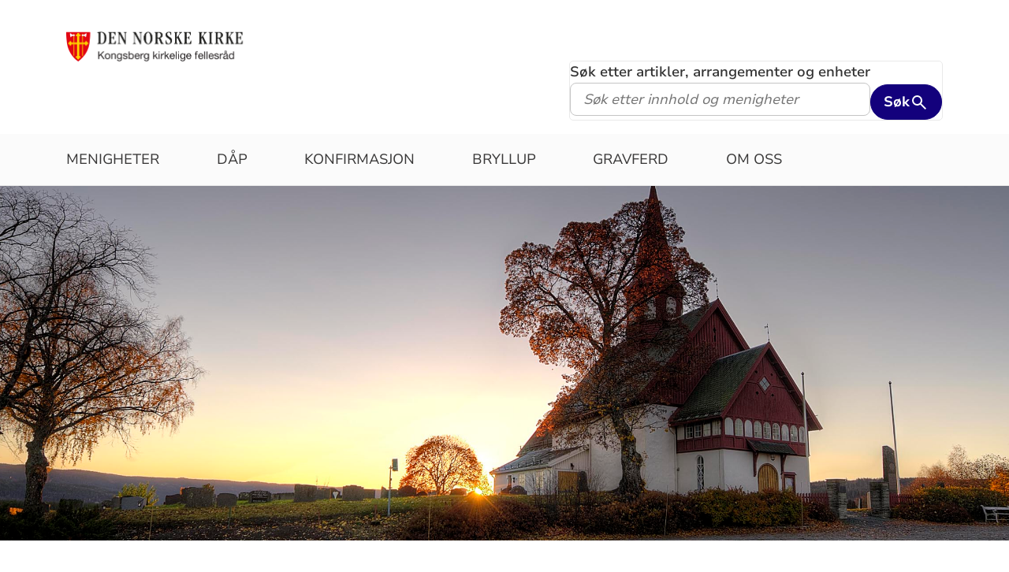

--- FILE ---
content_type: text/html; charset=utf-8
request_url: https://www.kirken.no/kongsberg
body_size: 9575
content:

<!doctype html>
<!--[if lt IE 7]>      <html class="no-js lt-ie9 lt-ie8 lt-ie7"> <![endif]-->
<!--[if IE 7]>         <html class="no-js lt-ie9 lt-ie8"> <![endif]-->
<!--[if IE 8]>         <html class="no-js lt-ie9"> <![endif]-->
<!--[if gt IE 8]><!-->


<!--<![endif]-->
<html class="no-js" lang="nb-NO">
<head>
    <meta charset="utf-8">
    <meta http-equiv="X-UA-Compatible" content="IE=edge,chrome=1">
    <title>Kongsberg kirkelige fellesr&#xE5;d - Kirken i Kongsberg og Sandsv&#xE6;r</title>
        <script id="CookieConsent" src="https://policy.app.cookieinformation.com/uc.js" data-culture="NB" type="text/javascript"></script>
        <script type="text/javascript">
            var funcCookies = ',latestsearches,';
            var statCookies = ',__utma,__utmz,_gid,__utmb,__utmt,_ga,__utmc,';
            var marketCookies = ',_fbp,__epiXSRF,_fbc,';
            var domain = '.www.kirken.no'
        </script>
        <script src="/scripts/cookieconsent.js"></script>

    

    <meta property="og:title" content="Kongsberg kirkelige fellesr&#xE5;d" />
    <meta property="og:site_name" content="Kirken i Kongsberg og Sandsv&#xE6;r" />
    <meta property="og:description" content="" />
    <meta property="og:url" content="https://www.kirken.no/kongsberg" />
    <meta name="google-site-verification" content="sEiKjedN6a_oP1It8cuuBOp4kpjuza19zbElzTkVa7c" /> <!-- Added to allow scraping of google-indexed pages on kirken.no -->

    <meta name="description" content="Velkommen til kirken i Kongsberg og Sandsv&#xE6;r" />
    <meta name="keywords" content="Den norske kirke Kongsberg og Sandsv&#xE6;r, kirken, kyrkja, kongsberg kirke, kongsberg kirkelige fellesr&#xE5;d" />
    <meta name="robots" content="index,follow" />

    <meta name="viewport" content="width=device-width, initial-scale=1">
    <link rel="icon" type="image/x-icon" href="/img/favicon.ico" />
    <link rel="stylesheet" href="/dist/kirken.css?version=1030000847" />
    
    <script>
!function(T,l,y){var S=T.location,k="script",D="instrumentationKey",C="ingestionendpoint",I="disableExceptionTracking",E="ai.device.",b="toLowerCase",w="crossOrigin",N="POST",e="appInsightsSDK",t=y.name||"appInsights";(y.name||T[e])&&(T[e]=t);var n=T[t]||function(d){var g=!1,f=!1,m={initialize:!0,queue:[],sv:"5",version:2,config:d};function v(e,t){var n={},a="Browser";return n[E+"id"]=a[b](),n[E+"type"]=a,n["ai.operation.name"]=S&&S.pathname||"_unknown_",n["ai.internal.sdkVersion"]="javascript:snippet_"+(m.sv||m.version),{time:function(){var e=new Date;function t(e){var t=""+e;return 1===t.length&&(t="0"+t),t}return e.getUTCFullYear()+"-"+t(1+e.getUTCMonth())+"-"+t(e.getUTCDate())+"T"+t(e.getUTCHours())+":"+t(e.getUTCMinutes())+":"+t(e.getUTCSeconds())+"."+((e.getUTCMilliseconds()/1e3).toFixed(3)+"").slice(2,5)+"Z"}(),iKey:e,name:"Microsoft.ApplicationInsights."+e.replace(/-/g,"")+"."+t,sampleRate:100,tags:n,data:{baseData:{ver:2}}}}var h=d.url||y.src;if(h){function a(e){var t,n,a,i,r,o,s,c,u,p,l;g=!0,m.queue=[],f||(f=!0,t=h,s=function(){var e={},t=d.connectionString;if(t)for(var n=t.split(";"),a=0;a<n.length;a++){var i=n[a].split("=");2===i.length&&(e[i[0][b]()]=i[1])}if(!e[C]){var r=e.endpointsuffix,o=r?e.location:null;e[C]="https://"+(o?o+".":"")+"dc."+(r||"services.visualstudio.com")}return e}(),c=s[D]||d[D]||"",u=s[C],p=u?u+"/v2/track":d.endpointUrl,(l=[]).push((n="SDK LOAD Failure: Failed to load Application Insights SDK script (See stack for details)",a=t,i=p,(o=(r=v(c,"Exception")).data).baseType="ExceptionData",o.baseData.exceptions=[{typeName:"SDKLoadFailed",message:n.replace(/\./g,"-"),hasFullStack:!1,stack:n+"\nSnippet failed to load ["+a+"] -- Telemetry is disabled\nHelp Link: https://go.microsoft.com/fwlink/?linkid=2128109\nHost: "+(S&&S.pathname||"_unknown_")+"\nEndpoint: "+i,parsedStack:[]}],r)),l.push(function(e,t,n,a){var i=v(c,"Message"),r=i.data;r.baseType="MessageData";var o=r.baseData;return o.message='AI (Internal): 99 message:"'+("SDK LOAD Failure: Failed to load Application Insights SDK script (See stack for details) ("+n+")").replace(/\"/g,"")+'"',o.properties={endpoint:a},i}(0,0,t,p)),function(e,t){if(JSON){var n=T.fetch;if(n&&!y.useXhr)n(t,{method:N,body:JSON.stringify(e),mode:"cors"});else if(XMLHttpRequest){var a=new XMLHttpRequest;a.open(N,t),a.setRequestHeader("Content-type","application/json"),a.send(JSON.stringify(e))}}}(l,p))}function i(e,t){f||setTimeout(function(){!t&&m.core||a()},500)}var e=function(){var n=l.createElement(k);n.src=h;var e=y[w];return!e&&""!==e||"undefined"==n[w]||(n[w]=e),n.onload=i,n.onerror=a,n.onreadystatechange=function(e,t){"loaded"!==n.readyState&&"complete"!==n.readyState||i(0,t)},n}();y.ld<0?l.getElementsByTagName("head")[0].appendChild(e):setTimeout(function(){l.getElementsByTagName(k)[0].parentNode.appendChild(e)},y.ld||0)}try{m.cookie=l.cookie}catch(p){}function t(e){for(;e.length;)!function(t){m[t]=function(){var e=arguments;g||m.queue.push(function(){m[t].apply(m,e)})}}(e.pop())}var n="track",r="TrackPage",o="TrackEvent";t([n+"Event",n+"PageView",n+"Exception",n+"Trace",n+"DependencyData",n+"Metric",n+"PageViewPerformance","start"+r,"stop"+r,"start"+o,"stop"+o,"addTelemetryInitializer","setAuthenticatedUserContext","clearAuthenticatedUserContext","flush"]),m.SeverityLevel={Verbose:0,Information:1,Warning:2,Error:3,Critical:4};var s=(d.extensionConfig||{}).ApplicationInsightsAnalytics||{};if(!0!==d[I]&&!0!==s[I]){var c="onerror";t(["_"+c]);var u=T[c];T[c]=function(e,t,n,a,i){var r=u&&u(e,t,n,a,i);return!0!==r&&m["_"+c]({message:e,url:t,lineNumber:n,columnNumber:a,error:i}),r},d.autoExceptionInstrumented=!0}return m}(y.cfg);function a(){y.onInit&&y.onInit(n)}(T[t]=n).queue&&0===n.queue.length?(n.queue.push(a),n.trackPageView({})):a()}(window,document,{src: "https://js.monitor.azure.com/scripts/b/ai.2.gbl.min.js", crossOrigin: "anonymous", cfg: {instrumentationKey: '76aa4ffb-ff81-483e-8180-5fc1ae64a8a1', disableCookiesUsage: false }});
</script>

        <!-- Matomo Tag Manager -->
        <script>
            var _mtm = window._mtm = window._mtm || [];
            _mtm.push({ 'mtm.startTime': (new Date().getTime()), 'event': 'mtm.Start' });
            var d = document, g = d.createElement('script'), s = d.getElementsByTagName('script')[0];
            g.async = true; g.src = 'https://cdn.matomo.cloud/kirken.matomo.cloud/container_FMHeAZS6.js'; s.parentNode.insertBefore(g, s);
        </script>
        <!-- End Matomo Tag Manager -->

        <script type="text/javascript">
            window.addEventListener('CookieInformationConsentGiven', function (event) {
                if (CookieInformation.getConsentGivenFor('cookie_cat_statistic')) {
                    _iaq = [
                        ['client', 'eb83458089894b088c17c9e7feb58b56'],
                        ['delivery', 370],
                        ['track', 'consume']
                    ];
                    !function (d, s) { var ia = d.createElement(s); ia.async = 1, s = d.getElementsByTagName(s)[0], ia.src = '//s.usea01.idio.episerver.net/ia.js', s.parentNode.insertBefore(ia, s) }(document, 'script');
                    !function (t, e) { var a = t.attachEvent ? 'on' : ''; t[a ? 'attachEvent' : 'addEventListener'](a + 'click', function (t) { for (t = t.srcElement || t.target; t && 'a' !== t.tagName && 'A' !== t.tagName && !t.href;)t = t.parentNode; if (t) { var a = t.href, n = e.protocol + '//' + e.host; 0 === a.indexOf(n) && /\.pdf(\?|#|$)/i.test(a) && _iaq.push(['track', 'consume', a]) } }) }(document, location);
                }
            }, false);
        </script>
</head>
<body>
    
    <div id="outer-wrap">
        <!-- Header section -->



<nav aria-label="Hopp til hovedinnholdet">
    <style>
        .skiplink { position: absolute;left: -2000px;top: 0px; z-index:999999; background:white;}
        .skiplink:focus {left: 5px;top: 90px}
    </style>
    <a href="#main-content" class="skiplink">Hopp til hovedinnholdet</a>
</nav>

<nav aria-hidden="true" aria-label="" class="nav nav-bar nav-local">
    <button class="hamburger" aria-label="toppmeny" tabindex="0">
        <span class="hamburger__line"></span>
        <span class="hamburger__line"></span>
        <span class="hamburger__line"></span>
    </button>
            <a class="nav__logo" href="/nb-NO/fellesrad/kongsberg/">
                <img class="nav__img" class="" src="/globalassets/fellesrad/kongsberg/rad-og-utvalg/kongsberg%20kirkelige%20fellesr%C3%A5d/logo%20sidestilt%20i%20farger.png" alt="Kirken i Kongsberg og Sandsv&#xE6;r logo">
            </a>

    <div class="nav__container">
                <button class="nav__btn" js-nav-toggle="search">
                    <span class="icon icon-search nav__icon" aria-hidden="true"></span>
                </button>

            <button style="z-index:1000;" class="nav__btn" aria-label="språkmeny" js-nav-toggle="lang">
                <span class="icon icon-globe nav__icon" aria-hidden="true"></span>
                <span class="dnk-icon arrow-down-icon nav__icon" aria-hidden="true"></span>
            </button>
            <div class="nav__language-container" js-nav-toggle="lang">
                <h3 class="hidden">Choose the language</h3>
                <ul class="menu__lang-list">
                        <li>
                            <a class="menu__link" title="Samisk kirkeliv" href="/nb-NO/om-kirken/slik-styres-kirken/samisk-kirkeliv/">
                                Samisk kirkeliv
                            </a>
                        </li>
                        <li>
                            <a class="menu__link" title="Church of Norway" href="/nb-NO/church-of-norway/">
                                Church of Norway
                            </a>
                        </li>
                        <li>
                            <a class="menu__link" title="Die Norwegische Kirche" href="/nb-NO/om-kirken/die-norwegische-kirche/">
                                Die Norwegische Kirche
                            </a>
                        </li>
                </ul>
            </div>
    </div>

    <div class="menu">
                <div class="menu__container menu__container--white" aria-hidden="true">
                    

                    
<ul class="menu__list">
        <li class="menu__list-item">
                <a class="menu__link" href='/nb-NO/fellesrad/kongsberg/menigheter/'> Menigheter</a>
        </li>
        <li class="menu__list-item">
                <a class="menu__link" href='/nb-NO/fellesrad/kongsberg/daap/'> D&#xE5;p</a>
        </li>
        <li class="menu__list-item">
                <a class="menu__link" href='/nb-NO/fellesrad/kongsberg/konfirmasjon/'> Konfirmasjon</a>
        </li>
        <li class="menu__list-item">
                <a class="menu__link" href='/nb-NO/fellesrad/kongsberg/bryllup/'> Bryllup</a>
        </li>
        <li class="menu__list-item">
                <a class="menu__link" href='/nb-NO/fellesrad/kongsberg/gravferd-i-kirken/'> Gravferd</a>
        </li>
        <li class="menu__list-item">
                <a class="menu__link" href='/nb-NO/fellesrad/kongsberg/om-oss/?id=1379562&amp;amp;amp;epslanguage=nb-NO'> Om oss</a>
        </li>
</ul>

                </div>

    </div>
            <div class="nav__search-container search--standalone" js-nav-toggle="search">
                

<form id="search-box-mobile_form" js-latestsearch js-tabpanel="1" role="search" action="/nb-NO/fellesrad/kongsberg/sokeresultat/" class="search-form" js-form-type="aggregated">
<input id="streetsearch" name="streetsearch" type="hidden" value="false" /><input id="congregationsearch" name="congregationsearch" type="hidden" value="false" /><input id="streetname" name="streetname" type="hidden" value="" /><input id="streetnumber" name="streetnumber" type="hidden" value="" /><input id="code" name="code" type="hidden" value="" />    <div class="search2024__search-wrapper">
        <div class="aggregatedSearch__search">
            <label for="search-box-mobile">
                Søk etter artikler, arrangementer og enheter
            </label>
            <input aria-label="F.eks. D&#xE5;p" autocomplete="off" class="search2024__input" id="search-box-mobile" js-autocomplete-type="" js-phrase-search="0" js-type-search="" name="q" placeholder="F.eks. D&#xE5;p" required="" startpageid="1425772" type="search" value="" />
        </div>
        <div class="search2024__submit-wrapper">
            <button type="submit" class="styles2024-primary-button" style="" title="Søk">
                Søk
                <svg xmlns="http://www.w3.org/2000/svg" height="24px" viewBox="0 -960 960 960" width="24px" fill="#e8eaed"><path d="M784-120 532-372q-30 24-69 38t-83 14q-109 0-184.5-75.5T120-580q0-109 75.5-184.5T380-840q109 0 184.5 75.5T640-580q0 44-14 83t-38 69l252 252-56 56ZM380-400q75 0 127.5-52.5T560-580q0-75-52.5-127.5T380-760q-75 0-127.5 52.5T200-580q0 75 52.5 127.5T380-400Z"/></svg>
            </button>
        </div>
    </div>
    <div style="display: none;" js-suggestions>
    </div>
</form>

<script>
    // JavaScript function to extract query parameter and set it in a span
    function setQueryParamValue() {
        // Get the query string from the URL
        const params = new URLSearchParams(window.location.search);

        // Get the value of the 'name' parameter
        const currentSearch = params.get('q');

        var phrases = document.getElementsByClassName('phrase-selector-class')

        // Find the span element by its ID and set its inner text
        if (currentSearch) {
            for (var i = 0; i < phrases.length; i++) {
                phrases[i].innerHTML = currentSearch;
            }
        }
    }

    // Ensure the function runs after the page loads
    window.onload = setQueryParamValue;
</script>
            </div>
</nav>
<div class="nav__spacer"></div>        <div class="logo-bar " aria-label="lenke til startside og søk" role="navigation">
            <div class="logo-bar__wrapper">

                <div class="logo-bar__logo">
                    <a href="/nb-NO/fellesrad/kongsberg/" aria-label="Til startsiden">
                        <img alt="Til startsiden" src="/globalassets/fellesrad/kongsberg/rad-og-utvalg/kongsberg%20kirkelige%20fellesr%C3%A5d/logo%20sidestilt%20i%20farger.png">
                    </a>
                </div>
                    <div class="logo-bar__search search--standalone">
                        

<form id="search-box_form" js-latestsearch js-tabpanel="1" role="search" action="/nb-NO/fellesrad/kongsberg/sokeresultat/" class="search-form" js-form-type="aggregated">
<input id="streetsearch" name="streetsearch" type="hidden" value="false" /><input id="congregationsearch" name="congregationsearch" type="hidden" value="false" /><input id="streetname" name="streetname" type="hidden" value="" /><input id="streetnumber" name="streetnumber" type="hidden" value="" /><input id="code" name="code" type="hidden" value="" />    <div class="search2024__search-wrapper">
        <div class="aggregatedSearch__search">
            <label for="search-box">
                Søk etter artikler, arrangementer og enheter
            </label>
            <input aria-label="S&#xF8;k etter innhold og menigheter" autocomplete="off" class="search2024__input" id="search-box" js-autocomplete-type="" js-phrase-search="0" js-type-search="" name="q" placeholder="S&#xF8;k etter innhold og menigheter" required="" startpageid="1425772" type="search" value="" />
        </div>
        <div class="search2024__submit-wrapper">
            <button type="submit" class="styles2024-primary-button" style="" title="Søk">
                Søk
                <svg xmlns="http://www.w3.org/2000/svg" height="24px" viewBox="0 -960 960 960" width="24px" fill="#e8eaed"><path d="M784-120 532-372q-30 24-69 38t-83 14q-109 0-184.5-75.5T120-580q0-109 75.5-184.5T380-840q109 0 184.5 75.5T640-580q0 44-14 83t-38 69l252 252-56 56ZM380-400q75 0 127.5-52.5T560-580q0-75-52.5-127.5T380-760q-75 0-127.5 52.5T200-580q0 75 52.5 127.5T380-400Z"/></svg>
            </button>
        </div>
    </div>
    <div style="display: none;" js-suggestions>
    </div>
</form>

<script>
    // JavaScript function to extract query parameter and set it in a span
    function setQueryParamValue() {
        // Get the query string from the URL
        const params = new URLSearchParams(window.location.search);

        // Get the value of the 'name' parameter
        const currentSearch = params.get('q');

        var phrases = document.getElementsByClassName('phrase-selector-class')

        // Find the span element by its ID and set its inner text
        if (currentSearch) {
            for (var i = 0; i < phrases.length; i++) {
                phrases[i].innerHTML = currentSearch;
            }
        }
    }

    // Ensure the function runs after the page loads
    window.onload = setQueryParamValue;
</script>
                    </div>
            </div>
        </div>
        <div class="menu-bar global-nav" role="navigation" aria-label="hovedmeny">
            <div class="global-nav-wrap">
                    <h1 class="visuallyhidden">Kirken i Kongsberg og Sandsv&#xE6;r</h1>
                

<ul>
        <li class="nav-list">
                <a class="" href='/nb-NO/fellesrad/kongsberg/menigheter/'> Menigheter</a>
        </li>
        <li class="nav-list">
                <a class="" href='/nb-NO/fellesrad/kongsberg/daap/'> D&#xE5;p</a>
        </li>
        <li class="nav-list">
                <a class="" href='/nb-NO/fellesrad/kongsberg/konfirmasjon/'> Konfirmasjon</a>
        </li>
        <li class="nav-list">
                <a class="" href='/nb-NO/fellesrad/kongsberg/bryllup/'> Bryllup</a>
        </li>
        <li class="nav-list">
                <a class="" href='/nb-NO/fellesrad/kongsberg/gravferd-i-kirken/'> Gravferd</a>
        </li>
        <li class="nav-list">
                <a class="" href='/nb-NO/fellesrad/kongsberg/om-oss/?id=1379562&amp;amp;amp;epslanguage=nb-NO'> Om oss</a>
        </li>
</ul>

            </div>
        </div>
            <header role="banner" id="top" aria-label="Topbanner" class="header-main header-main--photo" style="background-image: url('/globalassets/fellesrad/kongsberg/hedenstadpanorama2.jpg')">
                    <img class="mobile" alt="Toppbilde for Kirken i Kongsberg og Sandsv&#xE6;r" src="/globalassets/fellesrad/kongsberg/hedenstadpanorama2.jpg" />
            </header>
        <!-- Site-overlay used for mobile menu handling -->
        <div class="site-overlay"></div>
        <div id="inner-wrap" class="inner-wrap inner-wrap--marginless">
            <!-- Nav drop shadow, transparent overlay -->
            <!-- Breadcrumbs section -->
            

            <!-- end Breadcrumbs section-->
            <!-- Main content section -->
            <div id="main-content" class="content " role="main">
                


    
<div><div class="content-area-float-fix">
    <div class="shortcut-module">
        <h2 class="visuallyhidden">Artikkelsnarveger</h2>
            <div class="wrap shortcut">
                <a class="" title="Eftel&#xF8;t menighet" href="/nb-NO/fellesrad/kongsberg/menigheter/eftelot/">
                        <span class="text">Eftel&#xF8;t menighet</span>
                        <i class="dnk-icon arrow-icon" aria-hidden="true"></i>
                </a>
            </div>
            <div class="wrap shortcut">
                <a class="" title="Hedenstad menighet" href="/nb-NO/fellesrad/kongsberg/menigheter/hedenstad/">
                        <span class="text">Hedenstad menighet</span>
                        <i class="dnk-icon arrow-icon" aria-hidden="true"></i>
                </a>
            </div>
            <div class="wrap shortcut">
                <a class="" title="Komnes menighet" href="/nb-NO/fellesrad/kongsberg/menigheter/komnes/">
                        <span class="text">Komnes menighet</span>
                        <i class="dnk-icon arrow-icon" aria-hidden="true"></i>
                </a>
            </div>
            <div class="wrap shortcut">
                <a class="" title="Kongsberg og Jondalen menighet" href="/nb-NO/fellesrad/kongsberg/menigheter/kongsbergogjondalen/">
                        <span class="text">Kongsberg og Jondalen menighet</span>
                        <i class="dnk-icon arrow-icon" aria-hidden="true"></i>
                </a>
            </div>
            <div class="wrap shortcut">
                <a class="" title="Tuft menighet" href="/nb-NO/fellesrad/kongsberg/menigheter/tuft/">
                        <span class="text">Tuft menighet</span>
                        <i class="dnk-icon arrow-icon" aria-hidden="true"></i>
                </a>
            </div>
    </div>
</div><div class="content-area-float-fix">
    <div class="shortcut-module">
        <h2 class="visuallyhidden">Artikkelsnarveger</h2>
            <div class="wrap shortcut">
                <a class="" title="Gravplassmyndigheten" href="/nb-NO/fellesrad/kongsberg/menigheter/gravplassmyndigheten/">
                        <span class="text">Gravplassmyndigheten</span>
                        <i class="dnk-icon arrow-icon" aria-hidden="true"></i>
                </a>
            </div>
            <div class="wrap shortcut">
                <a class="" title="Konserter i Kongsberg kirke" href="/nb-NO/fellesrad/kongsberg/menigheter/kongsbergogjondalen/gloger/">
                        <span class="text">Konserter i Kongsberg kirke</span>
                        <i class="dnk-icon arrow-icon" aria-hidden="true"></i>
                </a>
            </div>
            <div class="wrap shortcut">
                <a class="" title="Utleielokaler" href="/nb-NO/fellesrad/kongsberg/om-oss/utleielokaler/">
                        <span class="text">Utleielokaler</span>
                        <i class="dnk-icon arrow-icon" aria-hidden="true"></i>
                </a>
            </div>
            <div class="wrap shortcut">
                <a class="" title="Kongsberg kirkelige fellesr&#xE5;d" href="/nb-NO/fellesrad/kongsberg/om-oss/rad-og-utvalg/kongsberg-kirkelige-fellesrad/">
                        <span class="text">Kongsberg kirkelige fellesr&#xE5;d</span>
                        <i class="dnk-icon arrow-icon" aria-hidden="true"></i>
                </a>
            </div>
            <div class="wrap shortcut">
                <a class="" title="Varsling for ansatte og frivillige" target="_blank" href="/nb-NO/om-kirken/kontakt-oss/varsling/">
                        <span class="text">Varsling for ansatte og frivillige</span>
                        <i class="dnk-icon arrow-icon" aria-hidden="true"></i>
                </a>
            </div>
    </div>
</div><div class="content-area-float-fix">
    <div class="calender-external">
            <span>Browseren din har feilaktig blitt gjenskjent som en bot utifra User-agent verdien = Mozilla/5.0 (Macintosh; Intel Mac OS X 10_15_7) AppleWebKit/537.36 (KHTML, like Gecko) Chrome/131.0.0.0 Safari/537.36; ClaudeBot/1.0; &#x2B;claudebot@anthropic.com) . Vi hadde satt stor pris på om du kunne sende denne feilmeldingen til: skjeri@kirken.no slik at vi får fikset dette for deg og alle andre med samme browser</span>
    </div>
</div><div class="content-area-float-fix">
<div class="article-teaser">
    <div class="article-image">
            <a aria-hidden="true" tabindex="-1" href="/nb-NO/fellesrad/kongsberg/forsideoppslag/h%C3%B8ring%20reviderte%20gravplassvekter/">
                <picture><source srcset="/globalassets/fellesrad/kongsberg/gravplassmyndigheten/20250910_103329769_ios.jpg?width=400&height=224&quality=80&contId=7431738 400w, /globalassets/fellesrad/kongsberg/gravplassmyndigheten/20250910_103329769_ios.jpg?width=800&height=448&quality=80&contId=7431738 800w, /globalassets/fellesrad/kongsberg/gravplassmyndigheten/20250910_103329769_ios.jpg?width=820&height=459&quality=80&contId=7431738 820w, /globalassets/fellesrad/kongsberg/gravplassmyndigheten/20250910_103329769_ios.jpg?width=1640&height=919&quality=80&contId=7431738 1640w"sizes="(max-width: 820px) 100vw, 400px"/><img alt="H&#248;ring: reviderte graplassvedtekter"src="/globalassets/fellesrad/kongsberg/gravplassmyndigheten/20250910_103329769_ios.jpg?width=400&height=224&quality=80&contId=7431738"loading="lazy"decoding="async"/></picture>
            </a>
    </div>
    <div class="article-text">
        <h2><a href="/nb-NO/fellesrad/kongsberg/forsideoppslag/h%C3%B8ring%20reviderte%20gravplassvekter/" title="Les mer om H&#xF8;ring: reviderte graplassvedtekter">H&#xF8;ring: reviderte graplassvedtekter</a></h2>
        <p>Gravplassmyndighet i Kongsberg legger ut forslag til reviderte gravplassvedtekter p&#xE5; h&#xF8;ring. Forslaget vil ligge ut til h&#xF8;ring og offentlig ettersyn til 11. januar 2026.</p>
        <a href="/nb-NO/fellesrad/kongsberg/forsideoppslag/h%C3%B8ring%20reviderte%20gravplassvekter/" title="Les mer om H&#xF8;ring: reviderte graplassvedtekter">Les mer<i class="dnk-icon angle-right-icon" aria-hidden="true"></i></a>
    </div>
</div>
</div><div class="content-area-float-fix">
<div class="article-teaser">
    <div class="article-image">
            <a aria-hidden="true" tabindex="-1" href="/nb-NO/fellesrad/kongsberg/forsideoppslag/noen%20%C3%A5%20snakke%20med/">
                <picture><source srcset="/globalassets/%20nasjonale%20bilder%20og%20blokker%20%20fri%20bruk%20%20ikke%20last%20opp%20her/kirkerommet%20og%20gudstjenesten/tente%20lys%20og%20lystenning/kirkeskipet_digidnk_-26.jpg?width=400&height=224&quality=80&contId=7001015 400w, /globalassets/%20nasjonale%20bilder%20og%20blokker%20%20fri%20bruk%20%20ikke%20last%20opp%20her/kirkerommet%20og%20gudstjenesten/tente%20lys%20og%20lystenning/kirkeskipet_digidnk_-26.jpg?width=800&height=448&quality=80&contId=7001015 800w, /globalassets/%20nasjonale%20bilder%20og%20blokker%20%20fri%20bruk%20%20ikke%20last%20opp%20her/kirkerommet%20og%20gudstjenesten/tente%20lys%20og%20lystenning/kirkeskipet_digidnk_-26.jpg?width=820&height=459&quality=80&contId=7001015 820w, /globalassets/%20nasjonale%20bilder%20og%20blokker%20%20fri%20bruk%20%20ikke%20last%20opp%20her/kirkerommet%20og%20gudstjenesten/tente%20lys%20og%20lystenning/kirkeskipet_digidnk_-26.jpg?width=1640&height=919&quality=80&contId=7001015 1640w"sizes="(max-width: 820px) 100vw, 400px"/><img alt="Et n&#230;rbilde av et tent lys i kirken."src="/globalassets/%20nasjonale%20bilder%20og%20blokker%20%20fri%20bruk%20%20ikke%20last%20opp%20her/kirkerommet%20og%20gudstjenesten/tente%20lys%20og%20lystenning/kirkeskipet_digidnk_-26.jpg?width=400&height=224&quality=80&contId=7001015"loading="lazy"decoding="async"/></picture>
            </a>
    </div>
    <div class="article-text">
        <h2><a href="/nb-NO/fellesrad/kongsberg/forsideoppslag/noen%20%C3%A5%20snakke%20med/" title="Les mer om Noen &#xE5; snakke med">Noen &#xE5; snakke med</a></h2>
        <p>Vi i kirken &#xF8;nsker &#xE5; kunne v&#xE6;re tilstede for deg som har behov for noen &#xE5; snakke med. Det kan v&#xE6;re om b&#xE5;de sm&#xE5; og store ting; sorg, redsel for smitte/sykdom, frav&#xE6;r fra familie og venner, permittering fra jobb og bekymring i forbindelse med &#xF8;konomi, liv og helse, ensomhet eller tro og tvil i en vanskelig tid.</p>
        <a href="/nb-NO/fellesrad/kongsberg/forsideoppslag/noen%20%C3%A5%20snakke%20med/" title="Les mer om Noen &#xE5; snakke med">Les mer<i class="dnk-icon angle-right-icon" aria-hidden="true"></i></a>
    </div>
</div>
</div><div class="content-area-float-fix">
<div class="article-teaser">
    <div class="article-image">
            <a aria-hidden="true" tabindex="-1" href="/nb-NO/om-kirken/aktuelt/kirken-bidrar-med-flere-milliarder-pa-kulturfeltet/">
                <picture><source srcset="/globalassets/kirken.no/aktuelt/bilder%202024/sang%20og%20dans.jpg?width=400&height=224&quality=80&contId=7357412 400w, /globalassets/kirken.no/aktuelt/bilder%202024/sang%20og%20dans.jpg?width=800&height=448&quality=80&contId=7357412 800w, /globalassets/kirken.no/aktuelt/bilder%202024/sang%20og%20dans.jpg?width=820&height=459&quality=80&contId=7357412 820w, /globalassets/kirken.no/aktuelt/bilder%202024/sang%20og%20dans.jpg?width=1640&height=919&quality=80&contId=7357412 1640w"sizes="(max-width: 820px) 100vw, 400px"/><img alt="Den norske kirkes kulturaktivitet verdiskaper 1 milliard kroner. Illustrasjonsfoto fra kor&#248;velse i &#197;s kirke. Foto: Torstein Kiserud / Den norske kirke. "src="/globalassets/kirken.no/aktuelt/bilder%202024/sang%20og%20dans.jpg?width=400&height=224&quality=80&contId=7357412"loading="lazy"decoding="async"/></picture>
            </a>
    </div>
    <div class="article-text">
            <span class="date" title="14.11.2024">
                <time datetime="14.11.2024">14.11.2024</time>
            </span>
        <h2><a href="/nb-NO/om-kirken/aktuelt/kirken-bidrar-med-flere-milliarder-pa-kulturfeltet/" title="Les mer om Kirken bidrar med flere milliarder p&#xE5; kulturfeltet">Kirken bidrar med flere milliarder p&#xE5; kulturfeltet</a></h2>
        <p>En ny rapport forteller at Den norske kirkes arbeid innen kultur og kulturarv bidrar med verdiskaping p&#xE5; 4,3 milliarder kroner. &#xC5;rlig verdiskapes det 1 milliard kroner fra kulturaktivitetene i kirken.</p>
        <a href="/nb-NO/om-kirken/aktuelt/kirken-bidrar-med-flere-milliarder-pa-kulturfeltet/" title="Les mer om Kirken bidrar med flere milliarder p&#xE5; kulturfeltet">Les mer<i class="dnk-icon angle-right-icon" aria-hidden="true"></i></a>
    </div>
</div>
</div><div class="content-area-float-fix">
<div class="article-teaser">
    <div class="article-image">
            <a aria-hidden="true" tabindex="-1" href="/nb-NO/om-kirken/diakoni-og-samfunnsansvar/beredskap-nar-ulykker-skjer/">
                <picture><source srcset="/globalassets/%20nasjonale%20bilder%20og%20blokker%20%20fri%20bruk%20%20ikke%20last%20opp%20her/kirkerommet%20og%20gudstjenesten/kirkebygg%20eksteri%C3%B8r/sommerkirken21-foto_joakimbirkeland6.jpg?width=400&height=224&quality=80&contId=6790347 400w, /globalassets/%20nasjonale%20bilder%20og%20blokker%20%20fri%20bruk%20%20ikke%20last%20opp%20her/kirkerommet%20og%20gudstjenesten/kirkebygg%20eksteri%C3%B8r/sommerkirken21-foto_joakimbirkeland6.jpg?width=800&height=448&quality=80&contId=6790347 800w, /globalassets/%20nasjonale%20bilder%20og%20blokker%20%20fri%20bruk%20%20ikke%20last%20opp%20her/kirkerommet%20og%20gudstjenesten/kirkebygg%20eksteri%C3%B8r/sommerkirken21-foto_joakimbirkeland6.jpg?width=820&height=459&quality=80&contId=6790347 820w, /globalassets/%20nasjonale%20bilder%20og%20blokker%20%20fri%20bruk%20%20ikke%20last%20opp%20her/kirkerommet%20og%20gudstjenesten/kirkebygg%20eksteri%C3%B8r/sommerkirken21-foto_joakimbirkeland6.jpg?width=1640&height=919&quality=80&contId=6790347 1640w"sizes="(max-width: 820px) 100vw, 400px"/><img alt="Dronebilde av Kirkebygg i korsstil med natur"src="/globalassets/%20nasjonale%20bilder%20og%20blokker%20%20fri%20bruk%20%20ikke%20last%20opp%20her/kirkerommet%20og%20gudstjenesten/kirkebygg%20eksteri%C3%B8r/sommerkirken21-foto_joakimbirkeland6.jpg?width=400&height=224&quality=80&contId=6790347"loading="lazy"decoding="async"/></picture>
            </a>
    </div>
    <div class="article-text">
        <h2><a href="/nb-NO/om-kirken/diakoni-og-samfunnsansvar/beredskap-nar-ulykker-skjer/" title="Les mer om Beredskap n&#xE5;r ulykker skjer">Beredskap n&#xE5;r ulykker skjer</a></h2>
        <p>Fra media kjenner vi mange bilder av Den norske kirkes arbeid ved katastrofer og ulykker, bak dette arbeidet ligger det mange planer og viktig oppl&#xE6;ring. </p>
        <a href="/nb-NO/om-kirken/diakoni-og-samfunnsansvar/beredskap-nar-ulykker-skjer/" title="Les mer om Beredskap n&#xE5;r ulykker skjer">Les mer<i class="dnk-icon angle-right-icon" aria-hidden="true"></i></a>
    </div>
</div>
</div><div class="content-area-float-fix">
<div class="article-teaser">
    <div class="article-image">
            <a aria-hidden="true" tabindex="-1" href="/nb-NO/om-kirken/aktuelt/kulturfrivillige%20til%20en%20verdi%20av%20194%20millioner%20kroner/">
                <picture><source srcset="/contentassets/1e42c755e1e44b3da7c8b5b906445aac/6fbbaa26-7b35-414f-9233-c5ed35c4e58d.jpg?width=400&height=224&quality=80&contId=7357773 400w, /contentassets/1e42c755e1e44b3da7c8b5b906445aac/6fbbaa26-7b35-414f-9233-c5ed35c4e58d.jpg?width=800&height=448&quality=80&contId=7357773 800w, /contentassets/1e42c755e1e44b3da7c8b5b906445aac/6fbbaa26-7b35-414f-9233-c5ed35c4e58d.jpg?width=820&height=459&quality=80&contId=7357773 820w, /contentassets/1e42c755e1e44b3da7c8b5b906445aac/6fbbaa26-7b35-414f-9233-c5ed35c4e58d.jpg?width=1640&height=919&quality=80&contId=7357773 1640w"sizes="(max-width: 820px) 100vw, 400px"/><img alt="De frivillige p&#229; kulturaktiviteter i Den norske kirke er verdsatt til 194 millioner kroner &#229;rlig, i f&#248;lge en ny samfunns&#248;konomisk analyse. Illustrasjonsfoto Marius Vervik / Den norske kirke."src="/contentassets/1e42c755e1e44b3da7c8b5b906445aac/6fbbaa26-7b35-414f-9233-c5ed35c4e58d.jpg?width=400&height=224&quality=80&contId=7357773"loading="lazy"decoding="async"/></picture>
            </a>
    </div>
    <div class="article-text">
            <span class="date" title="15.11.2024">
                <time datetime="15.11.2024">15.11.2024</time>
            </span>
        <h2><a href="/nb-NO/om-kirken/aktuelt/kulturfrivillige%20til%20en%20verdi%20av%20194%20millioner%20kroner/" title="Les mer om Kulturfrivillige til en verdi av 194 millioner kroner">Kulturfrivillige til en verdi av 194 millioner kroner</a></h2>
        <p>Hvert &#xE5;r bidrar Den norske kirkes frivillige innen kulturarbeidet med en innsats verdt 194 millioner kroner. Det kommer frem i en ny rapport om kirkens samfunns&#xF8;konomiske bidrag p&#xE5; kulturfeltet.</p>
        <a href="/nb-NO/om-kirken/aktuelt/kulturfrivillige%20til%20en%20verdi%20av%20194%20millioner%20kroner/" title="Les mer om Kulturfrivillige til en verdi av 194 millioner kroner">Les mer<i class="dnk-icon angle-right-icon" aria-hidden="true"></i></a>
    </div>
</div>
</div><div class="content-area-float-fix">
<div class="article-teaser">
    <div class="article-image">
            <a aria-hidden="true" tabindex="-1" href="/nb-NO/jobbikirken/">
                <picture><source srcset="/globalassets/%20nasjonale%20bilder%20og%20blokker%20%20fri%20bruk%20%20ikke%20last%20opp%20her/jobb%20og%20frivillig%20i%20kirken/jobbikirken_artikkelbilde.jpg?width=400&height=224&quality=80&contId=7309404 400w, /globalassets/%20nasjonale%20bilder%20og%20blokker%20%20fri%20bruk%20%20ikke%20last%20opp%20her/jobb%20og%20frivillig%20i%20kirken/jobbikirken_artikkelbilde.jpg?width=800&height=448&quality=80&contId=7309404 800w, /globalassets/%20nasjonale%20bilder%20og%20blokker%20%20fri%20bruk%20%20ikke%20last%20opp%20her/jobb%20og%20frivillig%20i%20kirken/jobbikirken_artikkelbilde.jpg?width=820&height=459&quality=80&contId=7309404 820w, /globalassets/%20nasjonale%20bilder%20og%20blokker%20%20fri%20bruk%20%20ikke%20last%20opp%20her/jobb%20og%20frivillig%20i%20kirken/jobbikirken_artikkelbilde.jpg?width=1640&height=919&quality=80&contId=7309404 1640w"sizes="(max-width: 820px) 100vw, 400px"/><img alt="Kateket, prest, diakon og kantor "src="/globalassets/%20nasjonale%20bilder%20og%20blokker%20%20fri%20bruk%20%20ikke%20last%20opp%20her/jobb%20og%20frivillig%20i%20kirken/jobbikirken_artikkelbilde.jpg?width=400&height=224&quality=80&contId=7309404"loading="lazy"decoding="async"/></picture>
            </a>
    </div>
    <div class="article-text">
        <h2><a href="/nb-NO/jobbikirken/" title="Les mer om Bli kjent med kirken som arbeidsplass">Bli kjent med kirken som arbeidsplass</a></h2>
        <p>Vil du ha en meningsfylt, variert og givende jobb? P&#xE5; jobbikirken.no kan du lese mer om hvilke jobber som finnes i kirka, og hvordan du kan bli for eksempel prest eller kantor.</p>
        <a href="/nb-NO/jobbikirken/" title="Les mer om Bli kjent med kirken som arbeidsplass">Les mer<i class="dnk-icon angle-right-icon" aria-hidden="true"></i></a>
    </div>
</div>
</div><div class="content-area-float-fix">
<div class="article-teaser">
    <div class="article-image">
            <a aria-hidden="true" tabindex="-1" href="/nb-NO/fellesrad/kongsberg/forsideoppslag/kongsberg%20kirke%20-%20murstein%20og%20b%C3%A6rebjelker/">
                <picture><source srcset="/globalassets/fellesrad/kongsberg/menigheter/kongsberg-og-jondalen-menighet/miniatyrbilde%20murstein%20og%20baerebjelker.jpg?width=400&height=224&quality=80&contId=6861051 400w, /globalassets/fellesrad/kongsberg/menigheter/kongsberg-og-jondalen-menighet/miniatyrbilde%20murstein%20og%20baerebjelker.jpg?width=800&height=448&quality=80&contId=6861051 800w, /globalassets/fellesrad/kongsberg/menigheter/kongsberg-og-jondalen-menighet/miniatyrbilde%20murstein%20og%20baerebjelker.jpg?width=820&height=459&quality=80&contId=6861051 820w, /globalassets/fellesrad/kongsberg/menigheter/kongsberg-og-jondalen-menighet/miniatyrbilde%20murstein%20og%20baerebjelker.jpg?width=1640&height=919&quality=80&contId=6861051 1640w"sizes="(max-width: 820px) 100vw, 400px"/><img alt="Kongsberg kirke - murstein og b&#230;rebjelker"src="/globalassets/fellesrad/kongsberg/menigheter/kongsberg-og-jondalen-menighet/miniatyrbilde%20murstein%20og%20baerebjelker.jpg?width=400&height=224&quality=80&contId=6861051"loading="lazy"decoding="async"/></picture>
            </a>
    </div>
    <div class="article-text">
            <span class="date" title="31.8.2021">
                <time datetime="31.8.2021">31.8.2021</time>
            </span>
        <h2><a href="/nb-NO/fellesrad/kongsberg/forsideoppslag/kongsberg%20kirke%20-%20murstein%20og%20b%C3%A6rebjelker/" title="Les mer om Kongsberg kirke - murstein og b&#xE6;rebjelker">Kongsberg kirke - murstein og b&#xE6;rebjelker</a></h2>
        <p>Vedlikeholdsarbeidene knytt til Kongsberg kirke har p&#xE5;g&#xE5;tt i flere &#xE5;r, men ikke alle er synlige fra utsiden. Vi har laget en film som viser noe av det som det har jobbet med inne i og utenfor kirken de siste &#xE5;rene.</p>
        <a href="/nb-NO/fellesrad/kongsberg/forsideoppslag/kongsberg%20kirke%20-%20murstein%20og%20b%C3%A6rebjelker/" title="Les mer om Kongsberg kirke - murstein og b&#xE6;rebjelker">Les mer<i class="dnk-icon angle-right-icon" aria-hidden="true"></i></a>
    </div>
</div>
</div></div>



            </div>
            <!-- end Main content section -->
            <!-- Footer section -->
            

<footer class="universal footer" role="contentinfo">
    <div class="content">
        <h2 itemprop="name">
            <a href="/nb-NO/fellesrad/kongsberg/" title="Til startsiden">
                <img class="footer__logo" alt="Kirken i Kongsberg og Sandsv&#xE6;r logo" src="/globalassets/fellesrad/kongsberg/rad-og-utvalg/kongsberg%20kirkelige%20fellesr%C3%A5d/logo%20sidestilt%20i%20farger.png"/>
            </a>
            <span class="visuallyhidden">Kontaktinformasjon for Kirken i Kongsberg og Sandsv&#xE6;r</span>
        </h2>
        <div class="wrap">
            <div class="column">

<p>Kirketorget 2<br />3616 Kongsberg</p>
<p>Tlf.: 32 86 60 30<br />kirketorget@kongsberg.kommune.no<br /><br />Kirketorget er betjent <br />tirsdag-torsdag 10:00-14:00<br />Sommertider: mandag-fredag 10:00-12:00</p>
<p>Gravplassmyndighetens servicetelefon<br />er bemannet onsdager 09:00-14:00</p>
<p>&nbsp;</p>            </div>
            <div class="column">

<p>Org.nr.: 976989805</p>
<p>Driftskontonto: 1503.17.01799</p>
<p>Faktura: EHF eller pdf-fil til fakturamottak@kongsberg.kommune.no&nbsp;<br /><br />Fakturareferanser:<br />17000FDV (investeringer, kirkebygg, gravplass)<br />17000TRO (trosoppl&aelig;ring)<br />17000KKF (alt annet)</p>            </div>
            <div class="column">

<p>Vipps nr. 524128</p>            </div>
            <div class="column">
                    <ul>
                                <li>
                                    <a class="footer-link" title="F&#xF8;lg oss p&#xE5; Facebook" target="_blank" href="https://www.facebook.com/Kongsbergkirke">
                                        <span class="text">F&#xF8;lg oss p&#xE5; Facebook</span>
                                    </a>
                                    <i class="dnk-icon arrow-icon" aria-hidden="true"></i>
                                </li>
                                <li>
                                    <a class="footer-link" target="_blank" href="https://www.instagram.com/kirkenikongsberg/">
                                        <span class="text">F&#xF8;lg oss p&#xE5; Instagram</span>
                                    </a>
                                    <i class="dnk-icon arrow-icon" aria-hidden="true"></i>
                                </li>
                                <li>
                                    <a class="footer-link" target="_blank" href="https://www.youtube.com/channel/UClMMSM56xR61ybxxdiFY_8w">
                                        <span class="text">F&#xF8;lg v&#xE5;r kanal p&#xE5; Youtube</span>
                                    </a>
                                    <i class="dnk-icon arrow-icon" aria-hidden="true"></i>
                                </li>
                        <li>
                            <a class="footer-link" href="https://uustatus.no/nb/erklaringer/publisert/cf0065e1-cc1b-4a33-adf0-5d66460e484c" target="_blank" rel="noopener noereferrer">Tilgjengelighetserklæring</a>
                            <i class="dnk-icon arrow-icon" aria-hidden="true"></i>
                        </li>
                    </ul>
            </div>
            <div class="disclaimer-footer">
                &copy; 2026  
            </div>
    </div>
</footer>
            <!-- end Footer section -->
        </div>
    </div>

    <div class="geolocation-info" js-geolocation-info>
    <div class="geolocation-info__content">
        <h2 class="geolocation-info__header">Beklager, men vi kan ikke finne din posisjon pga instillingene i nettleseren din. Du må tillate autolokasjon for å kunne benytte denne funksjonaliteten:  </h2>
        <div class="geolocation-info__instruction">
                <h3>
                    Se instruksjoner for din nettlester under:
                </h3>
                <h4>
                    Internet explorer
                </h4>
                <p>
                    Internet options / Privacy / Location / klikk på "Clear sites"
                </p>
                <h4>
                    Chrome
                </h4>
                <p>
                    Settings / Advanced / Priacy and security / Content settings / Location -> Fjern "kirken.no" fra blokkert-lista
                </p>
                <h4>
                    Firefox
                </h4>
                <p>
                    Options / søk etter "location" / settings / Fjern "Kirken.no" fra blokkert
                </p>
                <h4>
                    Safari
                </h4>
                <p>
                    Settings for this website / Location -> "Allow"
                </p>
        </div>
        <button class="geolocation-info__button" js-geolocation-close tabindex="0">Takk</button>
    </div>
    
    <div class="geolocation-info__background"></div>
</div>


    <script type="text/javascript" src="/scripts/vendor/modernizr-custom.min.js"></script>
    <script type="text/javascript" src="/scripts/vendor/imagesloaded.pkgd.min.js"></script>
    <script type="text/javascript" src="/scripts/jquery.min.js"></script>
    <script type="text/javascript" src="/scripts/alpine-3.14.9.min.js"></script>
    <script type="text/javascript" src="/scripts/autocomplete.js"></script>
    <script type="text/javascript" src="/scripts/jquery-ui.min.js"></script>
    <script type="text/javascript" src="/scripts/datepicker-nb.js"></script>
    <script type="text/javascript" src="/scripts/polyfills/urlSearchParamsPolyfill.js"></script>
    <script type="text/javascript" src="/scripts/polyfills/promise.min.js"></script>
    <script type="text/javascript" src="/scripts/polyfills/fetch.js"></script>
    <script type="text/javascript" src="/scripts/polyfills/closest.js"></script>
    <script type="text/javascript" src="/scripts/all.js?version=1030000847"></script>
    <script type="text/javascript" src="/scripts/calendarSearch.js"></script>
    <script type="text/javascript" src="/scripts/dropdown.js"></script>
    <script type="text/javascript" src="/scripts/anchor_scroll.js"></script>
    <script type="text/javascript" src="/scripts/LightRange.min.js"></script>



</body>
<script defer="defer" src="/Util/Find/epi-util/find.js"></script>
<script>
document.addEventListener('DOMContentLoaded',function(){if(typeof FindApi === 'function'){var api = new FindApi();api.setApplicationUrl('/');api.setServiceApiBaseUrl('/find_v2/');api.processEventFromCurrentUri();api.bindWindowEvents();api.bindAClickEvent();api.sendBufferedEvents();}})
</script>

</html>


--- FILE ---
content_type: text/javascript
request_url: https://www.kirken.no/scripts/jquery.min.js
body_size: 33967
content:
/*! jQuery v1.10.2 | (c) 2005, 2013 jQuery Foundation, Inc. | jquery.org/license
//@ sourceMappingURL=jquery.min.map
*/
(function (e, t) {
    var n, r, i = typeof t, o = e.location, a = e.document, s = a.documentElement, l = e.jQuery, u = e.$, c = {}, p = [], f = "1.10.2", d = p.concat, h = p.push, g = p.slice, m = p.indexOf, y = c.toString, v = c.hasOwnProperty, b = f.trim, x = function (e, t) { return new x.fn.init(e, t, r) }, w = /[+-]?(?:\d*\.|)\d+(?:[eE][+-]?\d+|)/.source, T = /\S+/g, C = /^[\s\uFEFF\xA0]+|[\s\uFEFF\xA0]+$/g, N = /^(?:\s*(<[\w\W]+>)[^>]*|#([\w-]*))$/, k = /^<(\w+)\s*\/?>(?:<\/\1>|)$/, E = /^[\],:{}\s]*$/, S = /(?:^|:|,)(?:\s*\[)+/g, A = /\\(?:["\\\/bfnrt]|u[\da-fA-F]{4})/g, j = /"[^"\\\r\n]*"|true|false|null|-?(?:\d+\.|)\d+(?:[eE][+-]?\d+|)/g, D = /^-ms-/, L = /-([\da-z])/gi, H = function (e, t) { return t.toUpperCase() }, q = function (e) { (a.addEventListener || "load" === e.type || "complete" === a.readyState) && (_(), x.ready()) }, _ = function () { a.addEventListener ? (a.removeEventListener("DOMContentLoaded", q, !1), e.removeEventListener("load", q, !1)) : (a.detachEvent("onreadystatechange", q), e.detachEvent("onload", q)) }; x.fn = x.prototype = { jquery: f, constructor: x, init: function (e, n, r) { var i, o; if (!e) return this; if ("string" == typeof e) { if (i = "<" === e.charAt(0) && ">" === e.charAt(e.length - 1) && e.length >= 3 ? [null, e, null] : N.exec(e), !i || !i[1] && n) return !n || n.jquery ? (n || r).find(e) : this.constructor(n).find(e); if (i[1]) { if (n = n instanceof x ? n[0] : n, x.merge(this, x.parseHTML(i[1], n && n.nodeType ? n.ownerDocument || n : a, !0)), k.test(i[1]) && x.isPlainObject(n)) for (i in n) x.isFunction(this[i]) ? this[i](n[i]) : this.attr(i, n[i]); return this } if (o = a.getElementById(i[2]), o && o.parentNode) { if (o.id !== i[2]) return r.find(e); this.length = 1, this[0] = o } return this.context = a, this.selector = e, this } return e.nodeType ? (this.context = this[0] = e, this.length = 1, this) : x.isFunction(e) ? r.ready(e) : (e.selector !== t && (this.selector = e.selector, this.context = e.context), x.makeArray(e, this)) }, selector: "", length: 0, toArray: function () { return g.call(this) }, get: function (e) { return null == e ? this.toArray() : 0 > e ? this[this.length + e] : this[e] }, pushStack: function (e) { var t = x.merge(this.constructor(), e); return t.prevObject = this, t.context = this.context, t }, each: function (e, t) { return x.each(this, e, t) }, ready: function (e) { return x.ready.promise().done(e), this }, slice: function () { return this.pushStack(g.apply(this, arguments)) }, first: function () { return this.eq(0) }, last: function () { return this.eq(-1) }, eq: function (e) { var t = this.length, n = +e + (0 > e ? t : 0); return this.pushStack(n >= 0 && t > n ? [this[n]] : []) }, map: function (e) { return this.pushStack(x.map(this, function (t, n) { return e.call(t, n, t) })) }, end: function () { return this.prevObject || this.constructor(null) }, push: h, sort: [].sort, splice: [].splice }, x.fn.init.prototype = x.fn, x.extend = x.fn.extend = function () { var e, n, r, i, o, a, s = arguments[0] || {}, l = 1, u = arguments.length, c = !1; for ("boolean" == typeof s && (c = s, s = arguments[1] || {}, l = 2), "object" == typeof s || x.isFunction(s) || (s = {}), u === l && (s = this, --l) ; u > l; l++) if (null != (o = arguments[l])) for (i in o) e = s[i], r = o[i], s !== r && (c && r && (x.isPlainObject(r) || (n = x.isArray(r))) ? (n ? (n = !1, a = e && x.isArray(e) ? e : []) : a = e && x.isPlainObject(e) ? e : {}, s[i] = x.extend(c, a, r)) : r !== t && (s[i] = r)); return s }, x.extend({ expando: "jQuery" + (f + Math.random()).replace(/\D/g, ""), noConflict: function (t) { return e.$ === x && (e.$ = u), t && e.jQuery === x && (e.jQuery = l), x }, isReady: !1, readyWait: 1, holdReady: function (e) { e ? x.readyWait++ : x.ready(!0) }, ready: function (e) { if (e === !0 ? !--x.readyWait : !x.isReady) { if (!a.body) return setTimeout(x.ready); x.isReady = !0, e !== !0 && --x.readyWait > 0 || (n.resolveWith(a, [x]), x.fn.trigger && x(a).trigger("ready").off("ready")) } }, isFunction: function (e) { return "function" === x.type(e) }, isArray: Array.isArray || function (e) { return "array" === x.type(e) }, isWindow: function (e) { return null != e && e == e.window }, isNumeric: function (e) { return !isNaN(parseFloat(e)) && isFinite(e) }, type: function (e) { return null == e ? e + "" : "object" == typeof e || "function" == typeof e ? c[y.call(e)] || "object" : typeof e }, isPlainObject: function (e) { var n; if (!e || "object" !== x.type(e) || e.nodeType || x.isWindow(e)) return !1; try { if (e.constructor && !v.call(e, "constructor") && !v.call(e.constructor.prototype, "isPrototypeOf")) return !1 } catch (r) { return !1 } if (x.support.ownLast) for (n in e) return v.call(e, n); for (n in e); return n === t || v.call(e, n) }, isEmptyObject: function (e) { var t; for (t in e) return !1; return !0 }, error: function (e) { throw Error(e) }, parseHTML: function (e, t, n) { if (!e || "string" != typeof e) return null; "boolean" == typeof t && (n = t, t = !1), t = t || a; var r = k.exec(e), i = !n && []; return r ? [t.createElement(r[1])] : (r = x.buildFragment([e], t, i), i && x(i).remove(), x.merge([], r.childNodes)) }, parseJSON: function (n) { return e.JSON && e.JSON.parse ? e.JSON.parse(n) : null === n ? n : "string" == typeof n && (n = x.trim(n), n && E.test(n.replace(A, "@").replace(j, "]").replace(S, ""))) ? Function("return " + n)() : (x.error("Invalid JSON: " + n), t) }, parseXML: function (n) { var r, i; if (!n || "string" != typeof n) return null; try { e.DOMParser ? (i = new DOMParser, r = i.parseFromString(n, "text/xml")) : (r = new ActiveXObject("Microsoft.XMLDOM"), r.async = "false", r.loadXML(n)) } catch (o) { r = t } return r && r.documentElement && !r.getElementsByTagName("parsererror").length || x.error("Invalid XML: " + n), r }, noop: function () { }, globalEval: function (t) { t && x.trim(t) && (e.execScript || function (t) { e.eval.call(e, t) })(t) }, camelCase: function (e) { return e.replace(D, "ms-").replace(L, H) }, nodeName: function (e, t) { return e.nodeName && e.nodeName.toLowerCase() === t.toLowerCase() }, each: function (e, t, n) { var r, i = 0, o = e.length, a = M(e); if (n) { if (a) { for (; o > i; i++) if (r = t.apply(e[i], n), r === !1) break } else for (i in e) if (r = t.apply(e[i], n), r === !1) break } else if (a) { for (; o > i; i++) if (r = t.call(e[i], i, e[i]), r === !1) break } else for (i in e) if (r = t.call(e[i], i, e[i]), r === !1) break; return e }, trim: b && !b.call("\ufeff\u00a0") ? function (e) { return null == e ? "" : b.call(e) } : function (e) { return null == e ? "" : (e + "").replace(C, "") }, makeArray: function (e, t) { var n = t || []; return null != e && (M(Object(e)) ? x.merge(n, "string" == typeof e ? [e] : e) : h.call(n, e)), n }, inArray: function (e, t, n) { var r; if (t) { if (m) return m.call(t, e, n); for (r = t.length, n = n ? 0 > n ? Math.max(0, r + n) : n : 0; r > n; n++) if (n in t && t[n] === e) return n } return -1 }, merge: function (e, n) { var r = n.length, i = e.length, o = 0; if ("number" == typeof r) for (; r > o; o++) e[i++] = n[o]; else while (n[o] !== t) e[i++] = n[o++]; return e.length = i, e }, grep: function (e, t, n) { var r, i = [], o = 0, a = e.length; for (n = !!n; a > o; o++) r = !!t(e[o], o), n !== r && i.push(e[o]); return i }, map: function (e, t, n) { var r, i = 0, o = e.length, a = M(e), s = []; if (a) for (; o > i; i++) r = t(e[i], i, n), null != r && (s[s.length] = r); else for (i in e) r = t(e[i], i, n), null != r && (s[s.length] = r); return d.apply([], s) }, guid: 1, proxy: function (e, n) { var r, i, o; return "string" == typeof n && (o = e[n], n = e, e = o), x.isFunction(e) ? (r = g.call(arguments, 2), i = function () { return e.apply(n || this, r.concat(g.call(arguments))) }, i.guid = e.guid = e.guid || x.guid++, i) : t }, access: function (e, n, r, i, o, a, s) { var l = 0, u = e.length, c = null == r; if ("object" === x.type(r)) { o = !0; for (l in r) x.access(e, n, l, r[l], !0, a, s) } else if (i !== t && (o = !0, x.isFunction(i) || (s = !0), c && (s ? (n.call(e, i), n = null) : (c = n, n = function (e, t, n) { return c.call(x(e), n) })), n)) for (; u > l; l++) n(e[l], r, s ? i : i.call(e[l], l, n(e[l], r))); return o ? e : c ? n.call(e) : u ? n(e[0], r) : a }, now: function () { return (new Date).getTime() }, swap: function (e, t, n, r) { var i, o, a = {}; for (o in t) a[o] = e.style[o], e.style[o] = t[o]; i = n.apply(e, r || []); for (o in t) e.style[o] = a[o]; return i } }), x.ready.promise = function (t) { if (!n) if (n = x.Deferred(), "complete" === a.readyState) setTimeout(x.ready); else if (a.addEventListener) a.addEventListener("DOMContentLoaded", q, !1), e.addEventListener("load", q, !1); else { a.attachEvent("onreadystatechange", q), e.attachEvent("onload", q); var r = !1; try { r = null == e.frameElement && a.documentElement } catch (i) { } r && r.doScroll && function o() { if (!x.isReady) { try { r.doScroll("left") } catch (e) { return setTimeout(o, 50) } _(), x.ready() } }() } return n.promise(t) }, x.each("Boolean Number String Function Array Date RegExp Object Error".split(" "), function (e, t) { c["[object " + t + "]"] = t.toLowerCase() }); function M(e) { var t = e.length, n = x.type(e); return x.isWindow(e) ? !1 : 1 === e.nodeType && t ? !0 : "array" === n || "function" !== n && (0 === t || "number" == typeof t && t > 0 && t - 1 in e) } r = x(a), function (e, t) { var n, r, i, o, a, s, l, u, c, p, f, d, h, g, m, y, v, b = "sizzle" + -new Date, w = e.document, T = 0, C = 0, N = st(), k = st(), E = st(), S = !1, A = function (e, t) { return e === t ? (S = !0, 0) : 0 }, j = typeof t, D = 1 << 31, L = {}.hasOwnProperty, H = [], q = H.pop, _ = H.push, M = H.push, O = H.slice, F = H.indexOf || function (e) { var t = 0, n = this.length; for (; n > t; t++) if (this[t] === e) return t; return -1 }, B = "checked|selected|async|autofocus|autoplay|controls|defer|disabled|hidden|ismap|loop|multiple|open|readonly|required|scoped", P = "[\\x20\\t\\r\\n\\f]", R = "(?:\\\\.|[\\w-]|[^\\x00-\\xa0])+", W = R.replace("w", "w#"), $ = "\\[" + P + "*(" + R + ")" + P + "*(?:([*^$|!~]?=)" + P + "*(?:(['\"])((?:\\\\.|[^\\\\])*?)\\3|(" + W + ")|)|)" + P + "*\\]", I = ":(" + R + ")(?:\\(((['\"])((?:\\\\.|[^\\\\])*?)\\3|((?:\\\\.|[^\\\\()[\\]]|" + $.replace(3, 8) + ")*)|.*)\\)|)", z = RegExp("^" + P + "+|((?:^|[^\\\\])(?:\\\\.)*)" + P + "+$", "g"), X = RegExp("^" + P + "*," + P + "*"), U = RegExp("^" + P + "*([>+~]|" + P + ")" + P + "*"), V = RegExp(P + "*[+~]"), Y = RegExp("=" + P + "*([^\\]'\"]*)" + P + "*\\]", "g"), J = RegExp(I), G = RegExp("^" + W + "$"), Q = { ID: RegExp("^#(" + R + ")"), CLASS: RegExp("^\\.(" + R + ")"), TAG: RegExp("^(" + R.replace("w", "w*") + ")"), ATTR: RegExp("^" + $), PSEUDO: RegExp("^" + I), CHILD: RegExp("^:(only|first|last|nth|nth-last)-(child|of-type)(?:\\(" + P + "*(even|odd|(([+-]|)(\\d*)n|)" + P + "*(?:([+-]|)" + P + "*(\\d+)|))" + P + "*\\)|)", "i"), bool: RegExp("^(?:" + B + ")$", "i"), needsContext: RegExp("^" + P + "*[>+~]|:(even|odd|eq|gt|lt|nth|first|last)(?:\\(" + P + "*((?:-\\d)?\\d*)" + P + "*\\)|)(?=[^-]|$)", "i") }, K = /^[^{]+\{\s*\[native \w/, Z = /^(?:#([\w-]+)|(\w+)|\.([\w-]+))$/, et = /^(?:input|select|textarea|button)$/i, tt = /^h\d$/i, nt = /'|\\/g, rt = RegExp("\\\\([\\da-f]{1,6}" + P + "?|(" + P + ")|.)", "ig"), it = function (e, t, n) { var r = "0x" + t - 65536; return r !== r || n ? t : 0 > r ? String.fromCharCode(r + 65536) : String.fromCharCode(55296 | r >> 10, 56320 | 1023 & r) }; try { M.apply(H = O.call(w.childNodes), w.childNodes), H[w.childNodes.length].nodeType } catch (ot) { M = { apply: H.length ? function (e, t) { _.apply(e, O.call(t)) } : function (e, t) { var n = e.length, r = 0; while (e[n++] = t[r++]); e.length = n - 1 } } } function at(e, t, n, i) { var o, a, s, l, u, c, d, m, y, x; if ((t ? t.ownerDocument || t : w) !== f && p(t), t = t || f, n = n || [], !e || "string" != typeof e) return n; if (1 !== (l = t.nodeType) && 9 !== l) return []; if (h && !i) { if (o = Z.exec(e)) if (s = o[1]) { if (9 === l) { if (a = t.getElementById(s), !a || !a.parentNode) return n; if (a.id === s) return n.push(a), n } else if (t.ownerDocument && (a = t.ownerDocument.getElementById(s)) && v(t, a) && a.id === s) return n.push(a), n } else { if (o[2]) return M.apply(n, t.getElementsByTagName(e)), n; if ((s = o[3]) && r.getElementsByClassName && t.getElementsByClassName) return M.apply(n, t.getElementsByClassName(s)), n } if (r.qsa && (!g || !g.test(e))) { if (m = d = b, y = t, x = 9 === l && e, 1 === l && "object" !== t.nodeName.toLowerCase()) { c = mt(e), (d = t.getAttribute("id")) ? m = d.replace(nt, "\\$&") : t.setAttribute("id", m), m = "[id='" + m + "'] ", u = c.length; while (u--) c[u] = m + yt(c[u]); y = V.test(e) && t.parentNode || t, x = c.join(",") } if (x) try { return M.apply(n, y.querySelectorAll(x)), n } catch (T) { } finally { d || t.removeAttribute("id") } } } return kt(e.replace(z, "$1"), t, n, i) } function st() { var e = []; function t(n, r) { return e.push(n += " ") > o.cacheLength && delete t[e.shift()], t[n] = r } return t } function lt(e) { return e[b] = !0, e } function ut(e) { var t = f.createElement("div"); try { return !!e(t) } catch (n) { return !1 } finally { t.parentNode && t.parentNode.removeChild(t), t = null } } function ct(e, t) { var n = e.split("|"), r = e.length; while (r--) o.attrHandle[n[r]] = t } function pt(e, t) { var n = t && e, r = n && 1 === e.nodeType && 1 === t.nodeType && (~t.sourceIndex || D) - (~e.sourceIndex || D); if (r) return r; if (n) while (n = n.nextSibling) if (n === t) return -1; return e ? 1 : -1 } function ft(e) { return function (t) { var n = t.nodeName.toLowerCase(); return "input" === n && t.type === e } } function dt(e) { return function (t) { var n = t.nodeName.toLowerCase(); return ("input" === n || "button" === n) && t.type === e } } function ht(e) { return lt(function (t) { return t = +t, lt(function (n, r) { var i, o = e([], n.length, t), a = o.length; while (a--) n[i = o[a]] && (n[i] = !(r[i] = n[i])) }) }) } s = at.isXML = function (e) { var t = e && (e.ownerDocument || e).documentElement; return t ? "HTML" !== t.nodeName : !1 }, r = at.support = {}, p = at.setDocument = function (e) { var n = e ? e.ownerDocument || e : w, i = n.defaultView; return n !== f && 9 === n.nodeType && n.documentElement ? (f = n, d = n.documentElement, h = !s(n), i && i.attachEvent && i !== i.top && i.attachEvent("onbeforeunload", function () { p() }), r.attributes = ut(function (e) { return e.className = "i", !e.getAttribute("className") }), r.getElementsByTagName = ut(function (e) { return e.appendChild(n.createComment("")), !e.getElementsByTagName("*").length }), r.getElementsByClassName = ut(function (e) { return e.innerHTML = "<div class='a'></div><div class='a i'></div>", e.firstChild.className = "i", 2 === e.getElementsByClassName("i").length }), r.getById = ut(function (e) { return d.appendChild(e).id = b, !n.getElementsByName || !n.getElementsByName(b).length }), r.getById ? (o.find.ID = function (e, t) { if (typeof t.getElementById !== j && h) { var n = t.getElementById(e); return n && n.parentNode ? [n] : [] } }, o.filter.ID = function (e) { var t = e.replace(rt, it); return function (e) { return e.getAttribute("id") === t } }) : (delete o.find.ID, o.filter.ID = function (e) { var t = e.replace(rt, it); return function (e) { var n = typeof e.getAttributeNode !== j && e.getAttributeNode("id"); return n && n.value === t } }), o.find.TAG = r.getElementsByTagName ? function (e, n) { return typeof n.getElementsByTagName !== j ? n.getElementsByTagName(e) : t } : function (e, t) { var n, r = [], i = 0, o = t.getElementsByTagName(e); if ("*" === e) { while (n = o[i++]) 1 === n.nodeType && r.push(n); return r } return o }, o.find.CLASS = r.getElementsByClassName && function (e, n) { return typeof n.getElementsByClassName !== j && h ? n.getElementsByClassName(e) : t }, m = [], g = [], (r.qsa = K.test(n.querySelectorAll)) && (ut(function (e) { e.innerHTML = "<select><option selected=''></option></select>", e.querySelectorAll("[selected]").length || g.push("\\[" + P + "*(?:value|" + B + ")"), e.querySelectorAll(":checked").length || g.push(":checked") }), ut(function (e) { var t = n.createElement("input"); t.setAttribute("type", "hidden"), e.appendChild(t).setAttribute("t", ""), e.querySelectorAll("[t^='']").length && g.push("[*^$]=" + P + "*(?:''|\"\")"), e.querySelectorAll(":enabled").length || g.push(":enabled", ":disabled"), e.querySelectorAll("*,:x"), g.push(",.*:") })), (r.matchesSelector = K.test(y = d.webkitMatchesSelector || d.mozMatchesSelector || d.oMatchesSelector || d.msMatchesSelector)) && ut(function (e) { r.disconnectedMatch = y.call(e, "div"), y.call(e, "[s!='']:x"), m.push("!=", I) }), g = g.length && RegExp(g.join("|")), m = m.length && RegExp(m.join("|")), v = K.test(d.contains) || d.compareDocumentPosition ? function (e, t) { var n = 9 === e.nodeType ? e.documentElement : e, r = t && t.parentNode; return e === r || !(!r || 1 !== r.nodeType || !(n.contains ? n.contains(r) : e.compareDocumentPosition && 16 & e.compareDocumentPosition(r))) } : function (e, t) { if (t) while (t = t.parentNode) if (t === e) return !0; return !1 }, A = d.compareDocumentPosition ? function (e, t) { if (e === t) return S = !0, 0; var i = t.compareDocumentPosition && e.compareDocumentPosition && e.compareDocumentPosition(t); return i ? 1 & i || !r.sortDetached && t.compareDocumentPosition(e) === i ? e === n || v(w, e) ? -1 : t === n || v(w, t) ? 1 : c ? F.call(c, e) - F.call(c, t) : 0 : 4 & i ? -1 : 1 : e.compareDocumentPosition ? -1 : 1 } : function (e, t) { var r, i = 0, o = e.parentNode, a = t.parentNode, s = [e], l = [t]; if (e === t) return S = !0, 0; if (!o || !a) return e === n ? -1 : t === n ? 1 : o ? -1 : a ? 1 : c ? F.call(c, e) - F.call(c, t) : 0; if (o === a) return pt(e, t); r = e; while (r = r.parentNode) s.unshift(r); r = t; while (r = r.parentNode) l.unshift(r); while (s[i] === l[i]) i++; return i ? pt(s[i], l[i]) : s[i] === w ? -1 : l[i] === w ? 1 : 0 }, n) : f }, at.matches = function (e, t) { return at(e, null, null, t) }, at.matchesSelector = function (e, t) { if ((e.ownerDocument || e) !== f && p(e), t = t.replace(Y, "='$1']"), !(!r.matchesSelector || !h || m && m.test(t) || g && g.test(t))) try { var n = y.call(e, t); if (n || r.disconnectedMatch || e.document && 11 !== e.document.nodeType) return n } catch (i) { } return at(t, f, null, [e]).length > 0 }, at.contains = function (e, t) { return (e.ownerDocument || e) !== f && p(e), v(e, t) }, at.attr = function (e, n) { (e.ownerDocument || e) !== f && p(e); var i = o.attrHandle[n.toLowerCase()], a = i && L.call(o.attrHandle, n.toLowerCase()) ? i(e, n, !h) : t; return a === t ? r.attributes || !h ? e.getAttribute(n) : (a = e.getAttributeNode(n)) && a.specified ? a.value : null : a }, at.error = function (e) { throw Error("Syntax error, unrecognized expression: " + e) }, at.uniqueSort = function (e) { var t, n = [], i = 0, o = 0; if (S = !r.detectDuplicates, c = !r.sortStable && e.slice(0), e.sort(A), S) { while (t = e[o++]) t === e[o] && (i = n.push(o)); while (i--) e.splice(n[i], 1) } return e }, a = at.getText = function (e) { var t, n = "", r = 0, i = e.nodeType; if (i) { if (1 === i || 9 === i || 11 === i) { if ("string" == typeof e.textContent) return e.textContent; for (e = e.firstChild; e; e = e.nextSibling) n += a(e) } else if (3 === i || 4 === i) return e.nodeValue } else for (; t = e[r]; r++) n += a(t); return n }, o = at.selectors = { cacheLength: 50, createPseudo: lt, match: Q, attrHandle: {}, find: {}, relative: { ">": { dir: "parentNode", first: !0 }, " ": { dir: "parentNode" }, "+": { dir: "previousSibling", first: !0 }, "~": { dir: "previousSibling" } }, preFilter: { ATTR: function (e) { return e[1] = e[1].replace(rt, it), e[3] = (e[4] || e[5] || "").replace(rt, it), "~=" === e[2] && (e[3] = " " + e[3] + " "), e.slice(0, 4) }, CHILD: function (e) { return e[1] = e[1].toLowerCase(), "nth" === e[1].slice(0, 3) ? (e[3] || at.error(e[0]), e[4] = +(e[4] ? e[5] + (e[6] || 1) : 2 * ("even" === e[3] || "odd" === e[3])), e[5] = +(e[7] + e[8] || "odd" === e[3])) : e[3] && at.error(e[0]), e }, PSEUDO: function (e) { var n, r = !e[5] && e[2]; return Q.CHILD.test(e[0]) ? null : (e[3] && e[4] !== t ? e[2] = e[4] : r && J.test(r) && (n = mt(r, !0)) && (n = r.indexOf(")", r.length - n) - r.length) && (e[0] = e[0].slice(0, n), e[2] = r.slice(0, n)), e.slice(0, 3)) } }, filter: { TAG: function (e) { var t = e.replace(rt, it).toLowerCase(); return "*" === e ? function () { return !0 } : function (e) { return e.nodeName && e.nodeName.toLowerCase() === t } }, CLASS: function (e) { var t = N[e + " "]; return t || (t = RegExp("(^|" + P + ")" + e + "(" + P + "|$)")) && N(e, function (e) { return t.test("string" == typeof e.className && e.className || typeof e.getAttribute !== j && e.getAttribute("class") || "") }) }, ATTR: function (e, t, n) { return function (r) { var i = at.attr(r, e); return null == i ? "!=" === t : t ? (i += "", "=" === t ? i === n : "!=" === t ? i !== n : "^=" === t ? n && 0 === i.indexOf(n) : "*=" === t ? n && i.indexOf(n) > -1 : "$=" === t ? n && i.slice(-n.length) === n : "~=" === t ? (" " + i + " ").indexOf(n) > -1 : "|=" === t ? i === n || i.slice(0, n.length + 1) === n + "-" : !1) : !0 } }, CHILD: function (e, t, n, r, i) { var o = "nth" !== e.slice(0, 3), a = "last" !== e.slice(-4), s = "of-type" === t; return 1 === r && 0 === i ? function (e) { return !!e.parentNode } : function (t, n, l) { var u, c, p, f, d, h, g = o !== a ? "nextSibling" : "previousSibling", m = t.parentNode, y = s && t.nodeName.toLowerCase(), v = !l && !s; if (m) { if (o) { while (g) { p = t; while (p = p[g]) if (s ? p.nodeName.toLowerCase() === y : 1 === p.nodeType) return !1; h = g = "only" === e && !h && "nextSibling" } return !0 } if (h = [a ? m.firstChild : m.lastChild], a && v) { c = m[b] || (m[b] = {}), u = c[e] || [], d = u[0] === T && u[1], f = u[0] === T && u[2], p = d && m.childNodes[d]; while (p = ++d && p && p[g] || (f = d = 0) || h.pop()) if (1 === p.nodeType && ++f && p === t) { c[e] = [T, d, f]; break } } else if (v && (u = (t[b] || (t[b] = {}))[e]) && u[0] === T) f = u[1]; else while (p = ++d && p && p[g] || (f = d = 0) || h.pop()) if ((s ? p.nodeName.toLowerCase() === y : 1 === p.nodeType) && ++f && (v && ((p[b] || (p[b] = {}))[e] = [T, f]), p === t)) break; return f -= i, f === r || 0 === f % r && f / r >= 0 } } }, PSEUDO: function (e, t) { var n, r = o.pseudos[e] || o.setFilters[e.toLowerCase()] || at.error("unsupported pseudo: " + e); return r[b] ? r(t) : r.length > 1 ? (n = [e, e, "", t], o.setFilters.hasOwnProperty(e.toLowerCase()) ? lt(function (e, n) { var i, o = r(e, t), a = o.length; while (a--) i = F.call(e, o[a]), e[i] = !(n[i] = o[a]) }) : function (e) { return r(e, 0, n) }) : r } }, pseudos: { not: lt(function (e) { var t = [], n = [], r = l(e.replace(z, "$1")); return r[b] ? lt(function (e, t, n, i) { var o, a = r(e, null, i, []), s = e.length; while (s--) (o = a[s]) && (e[s] = !(t[s] = o)) }) : function (e, i, o) { return t[0] = e, r(t, null, o, n), !n.pop() } }), has: lt(function (e) { return function (t) { return at(e, t).length > 0 } }), contains: lt(function (e) { return function (t) { return (t.textContent || t.innerText || a(t)).indexOf(e) > -1 } }), lang: lt(function (e) { return G.test(e || "") || at.error("unsupported lang: " + e), e = e.replace(rt, it).toLowerCase(), function (t) { var n; do if (n = h ? t.lang : t.getAttribute("xml:lang") || t.getAttribute("lang")) return n = n.toLowerCase(), n === e || 0 === n.indexOf(e + "-"); while ((t = t.parentNode) && 1 === t.nodeType); return !1 } }), target: function (t) { var n = e.location && e.location.hash; return n && n.slice(1) === t.id }, root: function (e) { return e === d }, focus: function (e) { return e === f.activeElement && (!f.hasFocus || f.hasFocus()) && !!(e.type || e.href || ~e.tabIndex) }, enabled: function (e) { return e.disabled === !1 }, disabled: function (e) { return e.disabled === !0 }, checked: function (e) { var t = e.nodeName.toLowerCase(); return "input" === t && !!e.checked || "option" === t && !!e.selected }, selected: function (e) { return e.parentNode && e.parentNode.selectedIndex, e.selected === !0 }, empty: function (e) { for (e = e.firstChild; e; e = e.nextSibling) if (e.nodeName > "@" || 3 === e.nodeType || 4 === e.nodeType) return !1; return !0 }, parent: function (e) { return !o.pseudos.empty(e) }, header: function (e) { return tt.test(e.nodeName) }, input: function (e) { return et.test(e.nodeName) }, button: function (e) { var t = e.nodeName.toLowerCase(); return "input" === t && "button" === e.type || "button" === t }, text: function (e) { var t; return "input" === e.nodeName.toLowerCase() && "text" === e.type && (null == (t = e.getAttribute("type")) || t.toLowerCase() === e.type) }, first: ht(function () { return [0] }), last: ht(function (e, t) { return [t - 1] }), eq: ht(function (e, t, n) { return [0 > n ? n + t : n] }), even: ht(function (e, t) { var n = 0; for (; t > n; n += 2) e.push(n); return e }), odd: ht(function (e, t) { var n = 1; for (; t > n; n += 2) e.push(n); return e }), lt: ht(function (e, t, n) { var r = 0 > n ? n + t : n; for (; --r >= 0;) e.push(r); return e }), gt: ht(function (e, t, n) { var r = 0 > n ? n + t : n; for (; t > ++r;) e.push(r); return e }) } }, o.pseudos.nth = o.pseudos.eq; for (n in { radio: !0, checkbox: !0, file: !0, password: !0, image: !0 }) o.pseudos[n] = ft(n); for (n in { submit: !0, reset: !0 }) o.pseudos[n] = dt(n); function gt() { } gt.prototype = o.filters = o.pseudos, o.setFilters = new gt; function mt(e, t) { var n, r, i, a, s, l, u, c = k[e + " "]; if (c) return t ? 0 : c.slice(0); s = e, l = [], u = o.preFilter; while (s) { (!n || (r = X.exec(s))) && (r && (s = s.slice(r[0].length) || s), l.push(i = [])), n = !1, (r = U.exec(s)) && (n = r.shift(), i.push({ value: n, type: r[0].replace(z, " ") }), s = s.slice(n.length)); for (a in o.filter) !(r = Q[a].exec(s)) || u[a] && !(r = u[a](r)) || (n = r.shift(), i.push({ value: n, type: a, matches: r }), s = s.slice(n.length)); if (!n) break } return t ? s.length : s ? at.error(e) : k(e, l).slice(0) } function yt(e) { var t = 0, n = e.length, r = ""; for (; n > t; t++) r += e[t].value; return r } function vt(e, t, n) { var r = t.dir, o = n && "parentNode" === r, a = C++; return t.first ? function (t, n, i) { while (t = t[r]) if (1 === t.nodeType || o) return e(t, n, i) } : function (t, n, s) { var l, u, c, p = T + " " + a; if (s) { while (t = t[r]) if ((1 === t.nodeType || o) && e(t, n, s)) return !0 } else while (t = t[r]) if (1 === t.nodeType || o) if (c = t[b] || (t[b] = {}), (u = c[r]) && u[0] === p) { if ((l = u[1]) === !0 || l === i) return l === !0 } else if (u = c[r] = [p], u[1] = e(t, n, s) || i, u[1] === !0) return !0 } } function bt(e) { return e.length > 1 ? function (t, n, r) { var i = e.length; while (i--) if (!e[i](t, n, r)) return !1; return !0 } : e[0] } function xt(e, t, n, r, i) { var o, a = [], s = 0, l = e.length, u = null != t; for (; l > s; s++) (o = e[s]) && (!n || n(o, r, i)) && (a.push(o), u && t.push(s)); return a } function wt(e, t, n, r, i, o) { return r && !r[b] && (r = wt(r)), i && !i[b] && (i = wt(i, o)), lt(function (o, a, s, l) { var u, c, p, f = [], d = [], h = a.length, g = o || Nt(t || "*", s.nodeType ? [s] : s, []), m = !e || !o && t ? g : xt(g, f, e, s, l), y = n ? i || (o ? e : h || r) ? [] : a : m; if (n && n(m, y, s, l), r) { u = xt(y, d), r(u, [], s, l), c = u.length; while (c--) (p = u[c]) && (y[d[c]] = !(m[d[c]] = p)) } if (o) { if (i || e) { if (i) { u = [], c = y.length; while (c--) (p = y[c]) && u.push(m[c] = p); i(null, y = [], u, l) } c = y.length; while (c--) (p = y[c]) && (u = i ? F.call(o, p) : f[c]) > -1 && (o[u] = !(a[u] = p)) } } else y = xt(y === a ? y.splice(h, y.length) : y), i ? i(null, a, y, l) : M.apply(a, y) }) } function Tt(e) { var t, n, r, i = e.length, a = o.relative[e[0].type], s = a || o.relative[" "], l = a ? 1 : 0, c = vt(function (e) { return e === t }, s, !0), p = vt(function (e) { return F.call(t, e) > -1 }, s, !0), f = [function (e, n, r) { return !a && (r || n !== u) || ((t = n).nodeType ? c(e, n, r) : p(e, n, r)) }]; for (; i > l; l++) if (n = o.relative[e[l].type]) f = [vt(bt(f), n)]; else { if (n = o.filter[e[l].type].apply(null, e[l].matches), n[b]) { for (r = ++l; i > r; r++) if (o.relative[e[r].type]) break; return wt(l > 1 && bt(f), l > 1 && yt(e.slice(0, l - 1).concat({ value: " " === e[l - 2].type ? "*" : "" })).replace(z, "$1"), n, r > l && Tt(e.slice(l, r)), i > r && Tt(e = e.slice(r)), i > r && yt(e)) } f.push(n) } return bt(f) } function Ct(e, t) { var n = 0, r = t.length > 0, a = e.length > 0, s = function (s, l, c, p, d) { var h, g, m, y = [], v = 0, b = "0", x = s && [], w = null != d, C = u, N = s || a && o.find.TAG("*", d && l.parentNode || l), k = T += null == C ? 1 : Math.random() || .1; for (w && (u = l !== f && l, i = n) ; null != (h = N[b]) ; b++) { if (a && h) { g = 0; while (m = e[g++]) if (m(h, l, c)) { p.push(h); break } w && (T = k, i = ++n) } r && ((h = !m && h) && v--, s && x.push(h)) } if (v += b, r && b !== v) { g = 0; while (m = t[g++]) m(x, y, l, c); if (s) { if (v > 0) while (b--) x[b] || y[b] || (y[b] = q.call(p)); y = xt(y) } M.apply(p, y), w && !s && y.length > 0 && v + t.length > 1 && at.uniqueSort(p) } return w && (T = k, u = C), x }; return r ? lt(s) : s } l = at.compile = function (e, t) { var n, r = [], i = [], o = E[e + " "]; if (!o) { t || (t = mt(e)), n = t.length; while (n--) o = Tt(t[n]), o[b] ? r.push(o) : i.push(o); o = E(e, Ct(i, r)) } return o }; function Nt(e, t, n) { var r = 0, i = t.length; for (; i > r; r++) at(e, t[r], n); return n } function kt(e, t, n, i) { var a, s, u, c, p, f = mt(e); if (!i && 1 === f.length) { if (s = f[0] = f[0].slice(0), s.length > 2 && "ID" === (u = s[0]).type && r.getById && 9 === t.nodeType && h && o.relative[s[1].type]) { if (t = (o.find.ID(u.matches[0].replace(rt, it), t) || [])[0], !t) return n; e = e.slice(s.shift().value.length) } a = Q.needsContext.test(e) ? 0 : s.length; while (a--) { if (u = s[a], o.relative[c = u.type]) break; if ((p = o.find[c]) && (i = p(u.matches[0].replace(rt, it), V.test(s[0].type) && t.parentNode || t))) { if (s.splice(a, 1), e = i.length && yt(s), !e) return M.apply(n, i), n; break } } } return l(e, f)(i, t, !h, n, V.test(e)), n } r.sortStable = b.split("").sort(A).join("") === b, r.detectDuplicates = S, p(), r.sortDetached = ut(function (e) { return 1 & e.compareDocumentPosition(f.createElement("div")) }), ut(function (e) { return e.innerHTML = "<a href='#'></a>", "#" === e.firstChild.getAttribute("href") }) || ct("type|href|height|width", function (e, n, r) { return r ? t : e.getAttribute(n, "type" === n.toLowerCase() ? 1 : 2) }), r.attributes && ut(function (e) { return e.innerHTML = "<input/>", e.firstChild.setAttribute("value", ""), "" === e.firstChild.getAttribute("value") }) || ct("value", function (e, n, r) { return r || "input" !== e.nodeName.toLowerCase() ? t : e.defaultValue }), ut(function (e) { return null == e.getAttribute("disabled") }) || ct(B, function (e, n, r) { var i; return r ? t : (i = e.getAttributeNode(n)) && i.specified ? i.value : e[n] === !0 ? n.toLowerCase() : null }), x.find = at, x.expr = at.selectors, x.expr[":"] = x.expr.pseudos, x.unique = at.uniqueSort, x.text = at.getText, x.isXMLDoc = at.isXML, x.contains = at.contains }(e); var O = {}; function F(e) { var t = O[e] = {}; return x.each(e.match(T) || [], function (e, n) { t[n] = !0 }), t } x.Callbacks = function (e) { e = "string" == typeof e ? O[e] || F(e) : x.extend({}, e); var n, r, i, o, a, s, l = [], u = !e.once && [], c = function (t) { for (r = e.memory && t, i = !0, a = s || 0, s = 0, o = l.length, n = !0; l && o > a; a++) if (l[a].apply(t[0], t[1]) === !1 && e.stopOnFalse) { r = !1; break } n = !1, l && (u ? u.length && c(u.shift()) : r ? l = [] : p.disable()) }, p = { add: function () { if (l) { var t = l.length; (function i(t) { x.each(t, function (t, n) { var r = x.type(n); "function" === r ? e.unique && p.has(n) || l.push(n) : n && n.length && "string" !== r && i(n) }) })(arguments), n ? o = l.length : r && (s = t, c(r)) } return this }, remove: function () { return l && x.each(arguments, function (e, t) { var r; while ((r = x.inArray(t, l, r)) > -1) l.splice(r, 1), n && (o >= r && o--, a >= r && a--) }), this }, has: function (e) { return e ? x.inArray(e, l) > -1 : !(!l || !l.length) }, empty: function () { return l = [], o = 0, this }, disable: function () { return l = u = r = t, this }, disabled: function () { return !l }, lock: function () { return u = t, r || p.disable(), this }, locked: function () { return !u }, fireWith: function (e, t) { return !l || i && !u || (t = t || [], t = [e, t.slice ? t.slice() : t], n ? u.push(t) : c(t)), this }, fire: function () { return p.fireWith(this, arguments), this }, fired: function () { return !!i } }; return p }, x.extend({ Deferred: function (e) { var t = [["resolve", "done", x.Callbacks("once memory"), "resolved"], ["reject", "fail", x.Callbacks("once memory"), "rejected"], ["notify", "progress", x.Callbacks("memory")]], n = "pending", r = { state: function () { return n }, always: function () { return i.done(arguments).fail(arguments), this }, then: function () { var e = arguments; return x.Deferred(function (n) { x.each(t, function (t, o) { var a = o[0], s = x.isFunction(e[t]) && e[t]; i[o[1]](function () { var e = s && s.apply(this, arguments); e && x.isFunction(e.promise) ? e.promise().done(n.resolve).fail(n.reject).progress(n.notify) : n[a + "With"](this === r ? n.promise() : this, s ? [e] : arguments) }) }), e = null }).promise() }, promise: function (e) { return null != e ? x.extend(e, r) : r } }, i = {}; return r.pipe = r.then, x.each(t, function (e, o) { var a = o[2], s = o[3]; r[o[1]] = a.add, s && a.add(function () { n = s }, t[1 ^ e][2].disable, t[2][2].lock), i[o[0]] = function () { return i[o[0] + "With"](this === i ? r : this, arguments), this }, i[o[0] + "With"] = a.fireWith }), r.promise(i), e && e.call(i, i), i }, when: function (e) { var t = 0, n = g.call(arguments), r = n.length, i = 1 !== r || e && x.isFunction(e.promise) ? r : 0, o = 1 === i ? e : x.Deferred(), a = function (e, t, n) { return function (r) { t[e] = this, n[e] = arguments.length > 1 ? g.call(arguments) : r, n === s ? o.notifyWith(t, n) : --i || o.resolveWith(t, n) } }, s, l, u; if (r > 1) for (s = Array(r), l = Array(r), u = Array(r) ; r > t; t++) n[t] && x.isFunction(n[t].promise) ? n[t].promise().done(a(t, u, n)).fail(o.reject).progress(a(t, l, s)) : --i; return i || o.resolveWith(u, n), o.promise() } }), x.support = function (t) {
        var n, r, o, s, l, u, c, p, f, d = a.createElement("div"); if (d.setAttribute("className", "t"), d.innerHTML = "  <link/><table></table><a href='/a'>a</a><input type='checkbox'/>", n = d.getElementsByTagName("*") || [], r = d.getElementsByTagName("a")[0], !r || !r.style || !n.length) return t; s = a.createElement("select"), u = s.appendChild(a.createElement("option")), o = d.getElementsByTagName("input")[0], r.style.cssText = "top:1px;float:left;opacity:.5", t.getSetAttribute = "t" !== d.className, t.leadingWhitespace = 3 === d.firstChild.nodeType, t.tbody = !d.getElementsByTagName("tbody").length, t.htmlSerialize = !!d.getElementsByTagName("link").length, t.style = /top/.test(r.getAttribute("style")), t.hrefNormalized = "/a" === r.getAttribute("href"), t.opacity = /^0.5/.test(r.style.opacity), t.cssFloat = !!r.style.cssFloat, t.checkOn = !!o.value, t.optSelected = u.selected, t.enctype = !!a.createElement("form").enctype, t.html5Clone = "<:nav></:nav>" !== a.createElement("nav").cloneNode(!0).outerHTML, t.inlineBlockNeedsLayout = !1, t.shrinkWrapBlocks = !1, t.pixelPosition = !1, t.deleteExpando = !0, t.noCloneEvent = !0, t.reliableMarginRight = !0, t.boxSizingReliable = !0, o.checked = !0, t.noCloneChecked = o.cloneNode(!0).checked, s.disabled = !0, t.optDisabled = !u.disabled; try { delete d.test } catch (h) { t.deleteExpando = !1 } o = a.createElement("input"), o.setAttribute("value", ""), t.input = "" === o.getAttribute("value"), o.value = "t", o.setAttribute("type", "radio"), t.radioValue = "t" === o.value, o.setAttribute("checked", "t"), o.setAttribute("name", "t"), l = a.createDocumentFragment(), l.appendChild(o), t.appendChecked = o.checked, t.checkClone = l.cloneNode(!0).cloneNode(!0).lastChild.checked, d.attachEvent && (d.attachEvent("onclick", function () { t.noCloneEvent = !1 }), d.cloneNode(!0).click()); for (f in { submit: !0, change: !0, focusin: !0 }) d.setAttribute(c = "on" + f, "t"), t[f + "Bubbles"] = c in e || d.attributes[c].expando === !1; d.style.backgroundClip = "content-box", d.cloneNode(!0).style.backgroundClip = "", t.clearCloneStyle = "content-box" === d.style.backgroundClip; for (f in x(t)) break; return t.ownLast = "0" !== f, x(function () { var n, r, o, s = "padding:0;margin:0;border:0;display:block;box-sizing:content-box;-moz-box-sizing:content-box;-webkit-box-sizing:content-box;", l = a.getElementsByTagName("body")[0]; l && (n = a.createElement("div"), n.style.cssText = "border:0;width:0;height:0;position:absolute;top:0;left:-9999px;margin-top:1px", l.appendChild(n).appendChild(d), d.innerHTML = "<table><tr><td></td><td>t</td></tr></table>", o = d.getElementsByTagName("td"), o[0].style.cssText = "padding:0;margin:0;border:0;display:none", p = 0 === o[0].offsetHeight, o[0].style.display = "", o[1].style.display = "none", t.reliableHiddenOffsets = p && 0 === o[0].offsetHeight, d.innerHTML = "", d.style.cssText = "box-sizing:border-box;-moz-box-sizing:border-box;-webkit-box-sizing:border-box;padding:1px;border:1px;display:block;width:4px;margin-top:1%;position:absolute;top:1%;", x.swap(l, null != l.style.zoom ? { zoom: 1 } : {}, function () { t.boxSizing = 4 === d.offsetWidth }), e.getComputedStyle && (t.pixelPosition = "1%" !== (e.getComputedStyle(d, null) || {}).top, t.boxSizingReliable = "4px" === (e.getComputedStyle(d, null) || { width: "4px" }).width, r = d.appendChild(a.createElement("div")), r.style.cssText = d.style.cssText = s, r.style.marginRight = r.style.width = "0", d.style.width = "1px", t.reliableMarginRight = !parseFloat((e.getComputedStyle(r, null) || {}).marginRight)), typeof d.style.zoom !== i && (d.innerHTML = "", d.style.cssText = s + "width:1px;padding:1px;display:inline;zoom:1", t.inlineBlockNeedsLayout = 3 === d.offsetWidth, d.style.display = "block", d.innerHTML = "<div></div>", d.firstChild.style.width = "5px", t.shrinkWrapBlocks = 3 !== d.offsetWidth, t.inlineBlockNeedsLayout && (l.style.zoom = 1)), l.removeChild(n), n = d = o = r = null) }), n = s = l = u = r = o = null, t
    }({}); var B = /(?:\{[\s\S]*\}|\[[\s\S]*\])$/, P = /([A-Z])/g; function R(e, n, r, i) { if (x.acceptData(e)) { var o, a, s = x.expando, l = e.nodeType, u = l ? x.cache : e, c = l ? e[s] : e[s] && s; if (c && u[c] && (i || u[c].data) || r !== t || "string" != typeof n) return c || (c = l ? e[s] = p.pop() || x.guid++ : s), u[c] || (u[c] = l ? {} : { toJSON: x.noop }), ("object" == typeof n || "function" == typeof n) && (i ? u[c] = x.extend(u[c], n) : u[c].data = x.extend(u[c].data, n)), a = u[c], i || (a.data || (a.data = {}), a = a.data), r !== t && (a[x.camelCase(n)] = r), "string" == typeof n ? (o = a[n], null == o && (o = a[x.camelCase(n)])) : o = a, o } } function W(e, t, n) { if (x.acceptData(e)) { var r, i, o = e.nodeType, a = o ? x.cache : e, s = o ? e[x.expando] : x.expando; if (a[s]) { if (t && (r = n ? a[s] : a[s].data)) { x.isArray(t) ? t = t.concat(x.map(t, x.camelCase)) : t in r ? t = [t] : (t = x.camelCase(t), t = t in r ? [t] : t.split(" ")), i = t.length; while (i--) delete r[t[i]]; if (n ? !I(r) : !x.isEmptyObject(r)) return } (n || (delete a[s].data, I(a[s]))) && (o ? x.cleanData([e], !0) : x.support.deleteExpando || a != a.window ? delete a[s] : a[s] = null) } } } x.extend({ cache: {}, noData: { applet: !0, embed: !0, object: "clsid:D27CDB6E-AE6D-11cf-96B8-444553540000" }, hasData: function (e) { return e = e.nodeType ? x.cache[e[x.expando]] : e[x.expando], !!e && !I(e) }, data: function (e, t, n) { return R(e, t, n) }, removeData: function (e, t) { return W(e, t) }, _data: function (e, t, n) { return R(e, t, n, !0) }, _removeData: function (e, t) { return W(e, t, !0) }, acceptData: function (e) { if (e.nodeType && 1 !== e.nodeType && 9 !== e.nodeType) return !1; var t = e.nodeName && x.noData[e.nodeName.toLowerCase()]; return !t || t !== !0 && e.getAttribute("classid") === t } }), x.fn.extend({ data: function (e, n) { var r, i, o = null, a = 0, s = this[0]; if (e === t) { if (this.length && (o = x.data(s), 1 === s.nodeType && !x._data(s, "parsedAttrs"))) { for (r = s.attributes; r.length > a; a++) i = r[a].name, 0 === i.indexOf("data-") && (i = x.camelCase(i.slice(5)), $(s, i, o[i])); x._data(s, "parsedAttrs", !0) } return o } return "object" == typeof e ? this.each(function () { x.data(this, e) }) : arguments.length > 1 ? this.each(function () { x.data(this, e, n) }) : s ? $(s, e, x.data(s, e)) : null }, removeData: function (e) { return this.each(function () { x.removeData(this, e) }) } }); function $(e, n, r) { if (r === t && 1 === e.nodeType) { var i = "data-" + n.replace(P, "-$1").toLowerCase(); if (r = e.getAttribute(i), "string" == typeof r) { try { r = "true" === r ? !0 : "false" === r ? !1 : "null" === r ? null : +r + "" === r ? +r : B.test(r) ? x.parseJSON(r) : r } catch (o) { } x.data(e, n, r) } else r = t } return r } function I(e) { var t; for (t in e) if (("data" !== t || !x.isEmptyObject(e[t])) && "toJSON" !== t) return !1; return !0 } x.extend({ queue: function (e, n, r) { var i; return e ? (n = (n || "fx") + "queue", i = x._data(e, n), r && (!i || x.isArray(r) ? i = x._data(e, n, x.makeArray(r)) : i.push(r)), i || []) : t }, dequeue: function (e, t) { t = t || "fx"; var n = x.queue(e, t), r = n.length, i = n.shift(), o = x._queueHooks(e, t), a = function () { x.dequeue(e, t) }; "inprogress" === i && (i = n.shift(), r--), i && ("fx" === t && n.unshift("inprogress"), delete o.stop, i.call(e, a, o)), !r && o && o.empty.fire() }, _queueHooks: function (e, t) { var n = t + "queueHooks"; return x._data(e, n) || x._data(e, n, { empty: x.Callbacks("once memory").add(function () { x._removeData(e, t + "queue"), x._removeData(e, n) }) }) } }), x.fn.extend({ queue: function (e, n) { var r = 2; return "string" != typeof e && (n = e, e = "fx", r--), r > arguments.length ? x.queue(this[0], e) : n === t ? this : this.each(function () { var t = x.queue(this, e, n); x._queueHooks(this, e), "fx" === e && "inprogress" !== t[0] && x.dequeue(this, e) }) }, dequeue: function (e) { return this.each(function () { x.dequeue(this, e) }) }, delay: function (e, t) { return e = x.fx ? x.fx.speeds[e] || e : e, t = t || "fx", this.queue(t, function (t, n) { var r = setTimeout(t, e); n.stop = function () { clearTimeout(r) } }) }, clearQueue: function (e) { return this.queue(e || "fx", []) }, promise: function (e, n) { var r, i = 1, o = x.Deferred(), a = this, s = this.length, l = function () { --i || o.resolveWith(a, [a]) }; "string" != typeof e && (n = e, e = t), e = e || "fx"; while (s--) r = x._data(a[s], e + "queueHooks"), r && r.empty && (i++, r.empty.add(l)); return l(), o.promise(n) } }); var z, X, U = /[\t\r\n\f]/g, V = /\r/g, Y = /^(?:input|select|textarea|button|object)$/i, J = /^(?:a|area)$/i, G = /^(?:checked|selected)$/i, Q = x.support.getSetAttribute, K = x.support.input; x.fn.extend({ attr: function (e, t) { return x.access(this, x.attr, e, t, arguments.length > 1) }, removeAttr: function (e) { return this.each(function () { x.removeAttr(this, e) }) }, prop: function (e, t) { return x.access(this, x.prop, e, t, arguments.length > 1) }, removeProp: function (e) { return e = x.propFix[e] || e, this.each(function () { try { this[e] = t, delete this[e] } catch (n) { } }) }, addClass: function (e) { var t, n, r, i, o, a = 0, s = this.length, l = "string" == typeof e && e; if (x.isFunction(e)) return this.each(function (t) { x(this).addClass(e.call(this, t, this.className)) }); if (l) for (t = (e || "").match(T) || []; s > a; a++) if (n = this[a], r = 1 === n.nodeType && (n.className ? (" " + n.className + " ").replace(U, " ") : " ")) { o = 0; while (i = t[o++]) 0 > r.indexOf(" " + i + " ") && (r += i + " "); n.className = x.trim(r) } return this }, removeClass: function (e) { var t, n, r, i, o, a = 0, s = this.length, l = 0 === arguments.length || "string" == typeof e && e; if (x.isFunction(e)) return this.each(function (t) { x(this).removeClass(e.call(this, t, this.className)) }); if (l) for (t = (e || "").match(T) || []; s > a; a++) if (n = this[a], r = 1 === n.nodeType && (n.className ? (" " + n.className + " ").replace(U, " ") : "")) { o = 0; while (i = t[o++]) while (r.indexOf(" " + i + " ") >= 0) r = r.replace(" " + i + " ", " "); n.className = e ? x.trim(r) : "" } return this }, toggleClass: function (e, t) { var n = typeof e; return "boolean" == typeof t && "string" === n ? t ? this.addClass(e) : this.removeClass(e) : x.isFunction(e) ? this.each(function (n) { x(this).toggleClass(e.call(this, n, this.className, t), t) }) : this.each(function () { if ("string" === n) { var t, r = 0, o = x(this), a = e.match(T) || []; while (t = a[r++]) o.hasClass(t) ? o.removeClass(t) : o.addClass(t) } else (n === i || "boolean" === n) && (this.className && x._data(this, "__className__", this.className), this.className = this.className || e === !1 ? "" : x._data(this, "__className__") || "") }) }, hasClass: function (e) { var t = " " + e + " ", n = 0, r = this.length; for (; r > n; n++) if (1 === this[n].nodeType && (" " + this[n].className + " ").replace(U, " ").indexOf(t) >= 0) return !0; return !1 }, val: function (e) { var n, r, i, o = this[0]; { if (arguments.length) return i = x.isFunction(e), this.each(function (n) { var o; 1 === this.nodeType && (o = i ? e.call(this, n, x(this).val()) : e, null == o ? o = "" : "number" == typeof o ? o += "" : x.isArray(o) && (o = x.map(o, function (e) { return null == e ? "" : e + "" })), r = x.valHooks[this.type] || x.valHooks[this.nodeName.toLowerCase()], r && "set" in r && r.set(this, o, "value") !== t || (this.value = o)) }); if (o) return r = x.valHooks[o.type] || x.valHooks[o.nodeName.toLowerCase()], r && "get" in r && (n = r.get(o, "value")) !== t ? n : (n = o.value, "string" == typeof n ? n.replace(V, "") : null == n ? "" : n) } } }), x.extend({ valHooks: { option: { get: function (e) { var t = x.find.attr(e, "value"); return null != t ? t : e.text } }, select: { get: function (e) { var t, n, r = e.options, i = e.selectedIndex, o = "select-one" === e.type || 0 > i, a = o ? null : [], s = o ? i + 1 : r.length, l = 0 > i ? s : o ? i : 0; for (; s > l; l++) if (n = r[l], !(!n.selected && l !== i || (x.support.optDisabled ? n.disabled : null !== n.getAttribute("disabled")) || n.parentNode.disabled && x.nodeName(n.parentNode, "optgroup"))) { if (t = x(n).val(), o) return t; a.push(t) } return a }, set: function (e, t) { var n, r, i = e.options, o = x.makeArray(t), a = i.length; while (a--) r = i[a], (r.selected = x.inArray(x(r).val(), o) >= 0) && (n = !0); return n || (e.selectedIndex = -1), o } } }, attr: function (e, n, r) { var o, a, s = e.nodeType; if (e && 3 !== s && 8 !== s && 2 !== s) return typeof e.getAttribute === i ? x.prop(e, n, r) : (1 === s && x.isXMLDoc(e) || (n = n.toLowerCase(), o = x.attrHooks[n] || (x.expr.match.bool.test(n) ? X : z)), r === t ? o && "get" in o && null !== (a = o.get(e, n)) ? a : (a = x.find.attr(e, n), null == a ? t : a) : null !== r ? o && "set" in o && (a = o.set(e, r, n)) !== t ? a : (e.setAttribute(n, r + ""), r) : (x.removeAttr(e, n), t)) }, removeAttr: function (e, t) { var n, r, i = 0, o = t && t.match(T); if (o && 1 === e.nodeType) while (n = o[i++]) r = x.propFix[n] || n, x.expr.match.bool.test(n) ? K && Q || !G.test(n) ? e[r] = !1 : e[x.camelCase("default-" + n)] = e[r] = !1 : x.attr(e, n, ""), e.removeAttribute(Q ? n : r) }, attrHooks: { type: { set: function (e, t) { if (!x.support.radioValue && "radio" === t && x.nodeName(e, "input")) { var n = e.value; return e.setAttribute("type", t), n && (e.value = n), t } } } }, propFix: { "for": "htmlFor", "class": "className" }, prop: function (e, n, r) { var i, o, a, s = e.nodeType; if (e && 3 !== s && 8 !== s && 2 !== s) return a = 1 !== s || !x.isXMLDoc(e), a && (n = x.propFix[n] || n, o = x.propHooks[n]), r !== t ? o && "set" in o && (i = o.set(e, r, n)) !== t ? i : e[n] = r : o && "get" in o && null !== (i = o.get(e, n)) ? i : e[n] }, propHooks: { tabIndex: { get: function (e) { var t = x.find.attr(e, "tabindex"); return t ? parseInt(t, 10) : Y.test(e.nodeName) || J.test(e.nodeName) && e.href ? 0 : -1 } } } }), X = { set: function (e, t, n) { return t === !1 ? x.removeAttr(e, n) : K && Q || !G.test(n) ? e.setAttribute(!Q && x.propFix[n] || n, n) : e[x.camelCase("default-" + n)] = e[n] = !0, n } }, x.each(x.expr.match.bool.source.match(/\w+/g), function (e, n) { var r = x.expr.attrHandle[n] || x.find.attr; x.expr.attrHandle[n] = K && Q || !G.test(n) ? function (e, n, i) { var o = x.expr.attrHandle[n], a = i ? t : (x.expr.attrHandle[n] = t) != r(e, n, i) ? n.toLowerCase() : null; return x.expr.attrHandle[n] = o, a } : function (e, n, r) { return r ? t : e[x.camelCase("default-" + n)] ? n.toLowerCase() : null } }), K && Q || (x.attrHooks.value = { set: function (e, n, r) { return x.nodeName(e, "input") ? (e.defaultValue = n, t) : z && z.set(e, n, r) } }), Q || (z = { set: function (e, n, r) { var i = e.getAttributeNode(r); return i || e.setAttributeNode(i = e.ownerDocument.createAttribute(r)), i.value = n += "", "value" === r || n === e.getAttribute(r) ? n : t } }, x.expr.attrHandle.id = x.expr.attrHandle.name = x.expr.attrHandle.coords = function (e, n, r) { var i; return r ? t : (i = e.getAttributeNode(n)) && "" !== i.value ? i.value : null }, x.valHooks.button = { get: function (e, n) { var r = e.getAttributeNode(n); return r && r.specified ? r.value : t }, set: z.set }, x.attrHooks.contenteditable = { set: function (e, t, n) { z.set(e, "" === t ? !1 : t, n) } }, x.each(["width", "height"], function (e, n) { x.attrHooks[n] = { set: function (e, r) { return "" === r ? (e.setAttribute(n, "auto"), r) : t } } })), x.support.hrefNormalized || x.each(["href", "src"], function (e, t) { x.propHooks[t] = { get: function (e) { return e.getAttribute(t, 4) } } }), x.support.style || (x.attrHooks.style = { get: function (e) { return e.style.cssText || t }, set: function (e, t) { return e.style.cssText = t + "" } }), x.support.optSelected || (x.propHooks.selected = { get: function (e) { var t = e.parentNode; return t && (t.selectedIndex, t.parentNode && t.parentNode.selectedIndex), null } }), x.each(["tabIndex", "readOnly", "maxLength", "cellSpacing", "cellPadding", "rowSpan", "colSpan", "useMap", "frameBorder", "contentEditable"], function () { x.propFix[this.toLowerCase()] = this }), x.support.enctype || (x.propFix.enctype = "encoding"), x.each(["radio", "checkbox"], function () { x.valHooks[this] = { set: function (e, n) { return x.isArray(n) ? e.checked = x.inArray(x(e).val(), n) >= 0 : t } }, x.support.checkOn || (x.valHooks[this].get = function (e) { return null === e.getAttribute("value") ? "on" : e.value }) }); var Z = /^(?:input|select|textarea)$/i, et = /^key/, tt = /^(?:mouse|contextmenu)|click/, nt = /^(?:focusinfocus|focusoutblur)$/, rt = /^([^.]*)(?:\.(.+)|)$/; function it() { return !0 } function ot() { return !1 } function at() { try { return a.activeElement } catch (e) { } } x.event = { global: {}, add: function (e, n, r, o, a) { var s, l, u, c, p, f, d, h, g, m, y, v = x._data(e); if (v) { r.handler && (c = r, r = c.handler, a = c.selector), r.guid || (r.guid = x.guid++), (l = v.events) || (l = v.events = {}), (f = v.handle) || (f = v.handle = function (e) { return typeof x === i || e && x.event.triggered === e.type ? t : x.event.dispatch.apply(f.elem, arguments) }, f.elem = e), n = (n || "").match(T) || [""], u = n.length; while (u--) s = rt.exec(n[u]) || [], g = y = s[1], m = (s[2] || "").split(".").sort(), g && (p = x.event.special[g] || {}, g = (a ? p.delegateType : p.bindType) || g, p = x.event.special[g] || {}, d = x.extend({ type: g, origType: y, data: o, handler: r, guid: r.guid, selector: a, needsContext: a && x.expr.match.needsContext.test(a), namespace: m.join(".") }, c), (h = l[g]) || (h = l[g] = [], h.delegateCount = 0, p.setup && p.setup.call(e, o, m, f) !== !1 || (e.addEventListener ? e.addEventListener(g, f, !1) : e.attachEvent && e.attachEvent("on" + g, f))), p.add && (p.add.call(e, d), d.handler.guid || (d.handler.guid = r.guid)), a ? h.splice(h.delegateCount++, 0, d) : h.push(d), x.event.global[g] = !0); e = null } }, remove: function (e, t, n, r, i) { var o, a, s, l, u, c, p, f, d, h, g, m = x.hasData(e) && x._data(e); if (m && (c = m.events)) { t = (t || "").match(T) || [""], u = t.length; while (u--) if (s = rt.exec(t[u]) || [], d = g = s[1], h = (s[2] || "").split(".").sort(), d) { p = x.event.special[d] || {}, d = (r ? p.delegateType : p.bindType) || d, f = c[d] || [], s = s[2] && RegExp("(^|\\.)" + h.join("\\.(?:.*\\.|)") + "(\\.|$)"), l = o = f.length; while (o--) a = f[o], !i && g !== a.origType || n && n.guid !== a.guid || s && !s.test(a.namespace) || r && r !== a.selector && ("**" !== r || !a.selector) || (f.splice(o, 1), a.selector && f.delegateCount--, p.remove && p.remove.call(e, a)); l && !f.length && (p.teardown && p.teardown.call(e, h, m.handle) !== !1 || x.removeEvent(e, d, m.handle), delete c[d]) } else for (d in c) x.event.remove(e, d + t[u], n, r, !0); x.isEmptyObject(c) && (delete m.handle, x._removeData(e, "events")) } }, trigger: function (n, r, i, o) { var s, l, u, c, p, f, d, h = [i || a], g = v.call(n, "type") ? n.type : n, m = v.call(n, "namespace") ? n.namespace.split(".") : []; if (u = f = i = i || a, 3 !== i.nodeType && 8 !== i.nodeType && !nt.test(g + x.event.triggered) && (g.indexOf(".") >= 0 && (m = g.split("."), g = m.shift(), m.sort()), l = 0 > g.indexOf(":") && "on" + g, n = n[x.expando] ? n : new x.Event(g, "object" == typeof n && n), n.isTrigger = o ? 2 : 3, n.namespace = m.join("."), n.namespace_re = n.namespace ? RegExp("(^|\\.)" + m.join("\\.(?:.*\\.|)") + "(\\.|$)") : null, n.result = t, n.target || (n.target = i), r = null == r ? [n] : x.makeArray(r, [n]), p = x.event.special[g] || {}, o || !p.trigger || p.trigger.apply(i, r) !== !1)) { if (!o && !p.noBubble && !x.isWindow(i)) { for (c = p.delegateType || g, nt.test(c + g) || (u = u.parentNode) ; u; u = u.parentNode) h.push(u), f = u; f === (i.ownerDocument || a) && h.push(f.defaultView || f.parentWindow || e) } d = 0; while ((u = h[d++]) && !n.isPropagationStopped()) n.type = d > 1 ? c : p.bindType || g, s = (x._data(u, "events") || {})[n.type] && x._data(u, "handle"), s && s.apply(u, r), s = l && u[l], s && x.acceptData(u) && s.apply && s.apply(u, r) === !1 && n.preventDefault(); if (n.type = g, !o && !n.isDefaultPrevented() && (!p._default || p._default.apply(h.pop(), r) === !1) && x.acceptData(i) && l && i[g] && !x.isWindow(i)) { f = i[l], f && (i[l] = null), x.event.triggered = g; try { i[g]() } catch (y) { } x.event.triggered = t, f && (i[l] = f) } return n.result } }, dispatch: function (e) { e = x.event.fix(e); var n, r, i, o, a, s = [], l = g.call(arguments), u = (x._data(this, "events") || {})[e.type] || [], c = x.event.special[e.type] || {}; if (l[0] = e, e.delegateTarget = this, !c.preDispatch || c.preDispatch.call(this, e) !== !1) { s = x.event.handlers.call(this, e, u), n = 0; while ((o = s[n++]) && !e.isPropagationStopped()) { e.currentTarget = o.elem, a = 0; while ((i = o.handlers[a++]) && !e.isImmediatePropagationStopped()) (!e.namespace_re || e.namespace_re.test(i.namespace)) && (e.handleObj = i, e.data = i.data, r = ((x.event.special[i.origType] || {}).handle || i.handler).apply(o.elem, l), r !== t && (e.result = r) === !1 && (e.preventDefault(), e.stopPropagation())) } return c.postDispatch && c.postDispatch.call(this, e), e.result } }, handlers: function (e, n) { var r, i, o, a, s = [], l = n.delegateCount, u = e.target; if (l && u.nodeType && (!e.button || "click" !== e.type)) for (; u != this; u = u.parentNode || this) if (1 === u.nodeType && (u.disabled !== !0 || "click" !== e.type)) { for (o = [], a = 0; l > a; a++) i = n[a], r = i.selector + " ", o[r] === t && (o[r] = i.needsContext ? x(r, this).index(u) >= 0 : x.find(r, this, null, [u]).length), o[r] && o.push(i); o.length && s.push({ elem: u, handlers: o }) } return n.length > l && s.push({ elem: this, handlers: n.slice(l) }), s }, fix: function (e) { if (e[x.expando]) return e; var t, n, r, i = e.type, o = e, s = this.fixHooks[i]; s || (this.fixHooks[i] = s = tt.test(i) ? this.mouseHooks : et.test(i) ? this.keyHooks : {}), r = s.props ? this.props.concat(s.props) : this.props, e = new x.Event(o), t = r.length; while (t--) n = r[t], e[n] = o[n]; return e.target || (e.target = o.srcElement || a), 3 === e.target.nodeType && (e.target = e.target.parentNode), e.metaKey = !!e.metaKey, s.filter ? s.filter(e, o) : e }, props: "altKey bubbles cancelable ctrlKey currentTarget eventPhase metaKey relatedTarget shiftKey target timeStamp view which".split(" "), fixHooks: {}, keyHooks: { props: "char charCode key keyCode".split(" "), filter: function (e, t) { return null == e.which && (e.which = null != t.charCode ? t.charCode : t.keyCode), e } }, mouseHooks: { props: "button buttons clientX clientY fromElement offsetX offsetY pageX pageY screenX screenY toElement".split(" "), filter: function (e, n) { var r, i, o, s = n.button, l = n.fromElement; return null == e.pageX && null != n.clientX && (i = e.target.ownerDocument || a, o = i.documentElement, r = i.body, e.pageX = n.clientX + (o && o.scrollLeft || r && r.scrollLeft || 0) - (o && o.clientLeft || r && r.clientLeft || 0), e.pageY = n.clientY + (o && o.scrollTop || r && r.scrollTop || 0) - (o && o.clientTop || r && r.clientTop || 0)), !e.relatedTarget && l && (e.relatedTarget = l === e.target ? n.toElement : l), e.which || s === t || (e.which = 1 & s ? 1 : 2 & s ? 3 : 4 & s ? 2 : 0), e } }, special: { load: { noBubble: !0 }, focus: { trigger: function () { if (this !== at() && this.focus) try { return this.focus(), !1 } catch (e) { } }, delegateType: "focusin" }, blur: { trigger: function () { return this === at() && this.blur ? (this.blur(), !1) : t }, delegateType: "focusout" }, click: { trigger: function () { return x.nodeName(this, "input") && "checkbox" === this.type && this.click ? (this.click(), !1) : t }, _default: function (e) { return x.nodeName(e.target, "a") } }, beforeunload: { postDispatch: function (e) { e.result !== t && (e.originalEvent.returnValue = e.result) } } }, simulate: function (e, t, n, r) { var i = x.extend(new x.Event, n, { type: e, isSimulated: !0, originalEvent: {} }); r ? x.event.trigger(i, null, t) : x.event.dispatch.call(t, i), i.isDefaultPrevented() && n.preventDefault() } }, x.removeEvent = a.removeEventListener ? function (e, t, n) { e.removeEventListener && e.removeEventListener(t, n, !1) } : function (e, t, n) { var r = "on" + t; e.detachEvent && (typeof e[r] === i && (e[r] = null), e.detachEvent(r, n)) }, x.Event = function (e, n) { return this instanceof x.Event ? (e && e.type ? (this.originalEvent = e, this.type = e.type, this.isDefaultPrevented = e.defaultPrevented || e.returnValue === !1 || e.getPreventDefault && e.getPreventDefault() ? it : ot) : this.type = e, n && x.extend(this, n), this.timeStamp = e && e.timeStamp || x.now(), this[x.expando] = !0, t) : new x.Event(e, n) }, x.Event.prototype = { isDefaultPrevented: ot, isPropagationStopped: ot, isImmediatePropagationStopped: ot, preventDefault: function () { var e = this.originalEvent; this.isDefaultPrevented = it, e && (e.preventDefault ? e.preventDefault() : e.returnValue = !1) }, stopPropagation: function () { var e = this.originalEvent; this.isPropagationStopped = it, e && (e.stopPropagation && e.stopPropagation(), e.cancelBubble = !0) }, stopImmediatePropagation: function () { this.isImmediatePropagationStopped = it, this.stopPropagation() } }, x.each({ mouseenter: "mouseover", mouseleave: "mouseout" }, function (e, t) { x.event.special[e] = { delegateType: t, bindType: t, handle: function (e) { var n, r = this, i = e.relatedTarget, o = e.handleObj; return (!i || i !== r && !x.contains(r, i)) && (e.type = o.origType, n = o.handler.apply(this, arguments), e.type = t), n } } }), x.support.submitBubbles || (x.event.special.submit = { setup: function () { return x.nodeName(this, "form") ? !1 : (x.event.add(this, "click._submit keypress._submit", function (e) { var n = e.target, r = x.nodeName(n, "input") || x.nodeName(n, "button") ? n.form : t; r && !x._data(r, "submitBubbles") && (x.event.add(r, "submit._submit", function (e) { e._submit_bubble = !0 }), x._data(r, "submitBubbles", !0)) }), t) }, postDispatch: function (e) { e._submit_bubble && (delete e._submit_bubble, this.parentNode && !e.isTrigger && x.event.simulate("submit", this.parentNode, e, !0)) }, teardown: function () { return x.nodeName(this, "form") ? !1 : (x.event.remove(this, "._submit"), t) } }), x.support.changeBubbles || (x.event.special.change = { setup: function () { return Z.test(this.nodeName) ? (("checkbox" === this.type || "radio" === this.type) && (x.event.add(this, "propertychange._change", function (e) { "checked" === e.originalEvent.propertyName && (this._just_changed = !0) }), x.event.add(this, "click._change", function (e) { this._just_changed && !e.isTrigger && (this._just_changed = !1), x.event.simulate("change", this, e, !0) })), !1) : (x.event.add(this, "beforeactivate._change", function (e) { var t = e.target; Z.test(t.nodeName) && !x._data(t, "changeBubbles") && (x.event.add(t, "change._change", function (e) { !this.parentNode || e.isSimulated || e.isTrigger || x.event.simulate("change", this.parentNode, e, !0) }), x._data(t, "changeBubbles", !0)) }), t) }, handle: function (e) { var n = e.target; return this !== n || e.isSimulated || e.isTrigger || "radio" !== n.type && "checkbox" !== n.type ? e.handleObj.handler.apply(this, arguments) : t }, teardown: function () { return x.event.remove(this, "._change"), !Z.test(this.nodeName) } }), x.support.focusinBubbles || x.each({ focus: "focusin", blur: "focusout" }, function (e, t) { var n = 0, r = function (e) { x.event.simulate(t, e.target, x.event.fix(e), !0) }; x.event.special[t] = { setup: function () { 0 === n++ && a.addEventListener(e, r, !0) }, teardown: function () { 0 === --n && a.removeEventListener(e, r, !0) } } }), x.fn.extend({ on: function (e, n, r, i, o) { var a, s; if ("object" == typeof e) { "string" != typeof n && (r = r || n, n = t); for (a in e) this.on(a, n, r, e[a], o); return this } if (null == r && null == i ? (i = n, r = n = t) : null == i && ("string" == typeof n ? (i = r, r = t) : (i = r, r = n, n = t)), i === !1) i = ot; else if (!i) return this; return 1 === o && (s = i, i = function (e) { return x().off(e), s.apply(this, arguments) }, i.guid = s.guid || (s.guid = x.guid++)), this.each(function () { x.event.add(this, e, i, r, n) }) }, one: function (e, t, n, r) { return this.on(e, t, n, r, 1) }, off: function (e, n, r) { var i, o; if (e && e.preventDefault && e.handleObj) return i = e.handleObj, x(e.delegateTarget).off(i.namespace ? i.origType + "." + i.namespace : i.origType, i.selector, i.handler), this; if ("object" == typeof e) { for (o in e) this.off(o, n, e[o]); return this } return (n === !1 || "function" == typeof n) && (r = n, n = t), r === !1 && (r = ot), this.each(function () { x.event.remove(this, e, r, n) }) }, trigger: function (e, t) { return this.each(function () { x.event.trigger(e, t, this) }) }, triggerHandler: function (e, n) { var r = this[0]; return r ? x.event.trigger(e, n, r, !0) : t } }); var st = /^.[^:#\[\.,]*$/, lt = /^(?:parents|prev(?:Until|All))/, ut = x.expr.match.needsContext, ct = { children: !0, contents: !0, next: !0, prev: !0 }; x.fn.extend({ find: function (e) { var t, n = [], r = this, i = r.length; if ("string" != typeof e) return this.pushStack(x(e).filter(function () { for (t = 0; i > t; t++) if (x.contains(r[t], this)) return !0 })); for (t = 0; i > t; t++) x.find(e, r[t], n); return n = this.pushStack(i > 1 ? x.unique(n) : n), n.selector = this.selector ? this.selector + " " + e : e, n }, has: function (e) { var t, n = x(e, this), r = n.length; return this.filter(function () { for (t = 0; r > t; t++) if (x.contains(this, n[t])) return !0 }) }, not: function (e) { return this.pushStack(ft(this, e || [], !0)) }, filter: function (e) { return this.pushStack(ft(this, e || [], !1)) }, is: function (e) { return !!ft(this, "string" == typeof e && ut.test(e) ? x(e) : e || [], !1).length }, closest: function (e, t) { var n, r = 0, i = this.length, o = [], a = ut.test(e) || "string" != typeof e ? x(e, t || this.context) : 0; for (; i > r; r++) for (n = this[r]; n && n !== t; n = n.parentNode) if (11 > n.nodeType && (a ? a.index(n) > -1 : 1 === n.nodeType && x.find.matchesSelector(n, e))) { n = o.push(n); break } return this.pushStack(o.length > 1 ? x.unique(o) : o) }, index: function (e) { return e ? "string" == typeof e ? x.inArray(this[0], x(e)) : x.inArray(e.jquery ? e[0] : e, this) : this[0] && this[0].parentNode ? this.first().prevAll().length : -1 }, add: function (e, t) { var n = "string" == typeof e ? x(e, t) : x.makeArray(e && e.nodeType ? [e] : e), r = x.merge(this.get(), n); return this.pushStack(x.unique(r)) }, addBack: function (e) { return this.add(null == e ? this.prevObject : this.prevObject.filter(e)) } }); function pt(e, t) { do e = e[t]; while (e && 1 !== e.nodeType); return e } x.each({ parent: function (e) { var t = e.parentNode; return t && 11 !== t.nodeType ? t : null }, parents: function (e) { return x.dir(e, "parentNode") }, parentsUntil: function (e, t, n) { return x.dir(e, "parentNode", n) }, next: function (e) { return pt(e, "nextSibling") }, prev: function (e) { return pt(e, "previousSibling") }, nextAll: function (e) { return x.dir(e, "nextSibling") }, prevAll: function (e) { return x.dir(e, "previousSibling") }, nextUntil: function (e, t, n) { return x.dir(e, "nextSibling", n) }, prevUntil: function (e, t, n) { return x.dir(e, "previousSibling", n) }, siblings: function (e) { return x.sibling((e.parentNode || {}).firstChild, e) }, children: function (e) { return x.sibling(e.firstChild) }, contents: function (e) { return x.nodeName(e, "iframe") ? e.contentDocument || e.contentWindow.document : x.merge([], e.childNodes) } }, function (e, t) { x.fn[e] = function (n, r) { var i = x.map(this, t, n); return "Until" !== e.slice(-5) && (r = n), r && "string" == typeof r && (i = x.filter(r, i)), this.length > 1 && (ct[e] || (i = x.unique(i)), lt.test(e) && (i = i.reverse())), this.pushStack(i) } }), x.extend({ filter: function (e, t, n) { var r = t[0]; return n && (e = ":not(" + e + ")"), 1 === t.length && 1 === r.nodeType ? x.find.matchesSelector(r, e) ? [r] : [] : x.find.matches(e, x.grep(t, function (e) { return 1 === e.nodeType })) }, dir: function (e, n, r) { var i = [], o = e[n]; while (o && 9 !== o.nodeType && (r === t || 1 !== o.nodeType || !x(o).is(r))) 1 === o.nodeType && i.push(o), o = o[n]; return i }, sibling: function (e, t) { var n = []; for (; e; e = e.nextSibling) 1 === e.nodeType && e !== t && n.push(e); return n } }); function ft(e, t, n) { if (x.isFunction(t)) return x.grep(e, function (e, r) { return !!t.call(e, r, e) !== n }); if (t.nodeType) return x.grep(e, function (e) { return e === t !== n }); if ("string" == typeof t) { if (st.test(t)) return x.filter(t, e, n); t = x.filter(t, e) } return x.grep(e, function (e) { return x.inArray(e, t) >= 0 !== n }) } function dt(e) { var t = ht.split("|"), n = e.createDocumentFragment(); if (n.createElement) while (t.length) n.createElement(t.pop()); return n } var ht = "abbr|article|aside|audio|bdi|canvas|data|datalist|details|figcaption|figure|footer|header|hgroup|mark|meter|nav|output|progress|section|summary|time|video", gt = / jQuery\d+="(?:null|\d+)"/g, mt = RegExp("<(?:" + ht + ")[\\s/>]", "i"), yt = /^\s+/, vt = /<(?!area|br|col|embed|hr|img|input|link|meta|param)(([\w:]+)[^>]*)\/>/gi, bt = /<([\w:]+)/, xt = /<tbody/i, wt = /<|&#?\w+;/, Tt = /<(?:script|style|link)/i, Ct = /^(?:checkbox|radio)$/i, Nt = /checked\s*(?:[^=]|=\s*.checked.)/i, kt = /^$|\/(?:java|ecma)script/i, Et = /^true\/(.*)/, St = /^\s*<!(?:\[CDATA\[|--)|(?:\]\]|--)>\s*$/g, At = { option: [1, "<select multiple='multiple'>", "</select>"], legend: [1, "<fieldset>", "</fieldset>"], area: [1, "<map>", "</map>"], param: [1, "<object>", "</object>"], thead: [1, "<table>", "</table>"], tr: [2, "<table><tbody>", "</tbody></table>"], col: [2, "<table><tbody></tbody><colgroup>", "</colgroup></table>"], td: [3, "<table><tbody><tr>", "</tr></tbody></table>"], _default: x.support.htmlSerialize ? [0, "", ""] : [1, "X<div>", "</div>"] }, jt = dt(a), Dt = jt.appendChild(a.createElement("div")); At.optgroup = At.option, At.tbody = At.tfoot = At.colgroup = At.caption = At.thead, At.th = At.td, x.fn.extend({ text: function (e) { return x.access(this, function (e) { return e === t ? x.text(this) : this.empty().append((this[0] && this[0].ownerDocument || a).createTextNode(e)) }, null, e, arguments.length) }, append: function () { return this.domManip(arguments, function (e) { if (1 === this.nodeType || 11 === this.nodeType || 9 === this.nodeType) { var t = Lt(this, e); t.appendChild(e) } }) }, prepend: function () { return this.domManip(arguments, function (e) { if (1 === this.nodeType || 11 === this.nodeType || 9 === this.nodeType) { var t = Lt(this, e); t.insertBefore(e, t.firstChild) } }) }, before: function () { return this.domManip(arguments, function (e) { this.parentNode && this.parentNode.insertBefore(e, this) }) }, after: function () { return this.domManip(arguments, function (e) { this.parentNode && this.parentNode.insertBefore(e, this.nextSibling) }) }, remove: function (e, t) { var n, r = e ? x.filter(e, this) : this, i = 0; for (; null != (n = r[i]) ; i++) t || 1 !== n.nodeType || x.cleanData(Ft(n)), n.parentNode && (t && x.contains(n.ownerDocument, n) && _t(Ft(n, "script")), n.parentNode.removeChild(n)); return this }, empty: function () { var e, t = 0; for (; null != (e = this[t]) ; t++) { 1 === e.nodeType && x.cleanData(Ft(e, !1)); while (e.firstChild) e.removeChild(e.firstChild); e.options && x.nodeName(e, "select") && (e.options.length = 0) } return this }, clone: function (e, t) { return e = null == e ? !1 : e, t = null == t ? e : t, this.map(function () { return x.clone(this, e, t) }) }, html: function (e) { return x.access(this, function (e) { var n = this[0] || {}, r = 0, i = this.length; if (e === t) return 1 === n.nodeType ? n.innerHTML.replace(gt, "") : t; if (!("string" != typeof e || Tt.test(e) || !x.support.htmlSerialize && mt.test(e) || !x.support.leadingWhitespace && yt.test(e) || At[(bt.exec(e) || ["", ""])[1].toLowerCase()])) { e = e.replace(vt, "<$1></$2>"); try { for (; i > r; r++) n = this[r] || {}, 1 === n.nodeType && (x.cleanData(Ft(n, !1)), n.innerHTML = e); n = 0 } catch (o) { } } n && this.empty().append(e) }, null, e, arguments.length) }, replaceWith: function () { var e = x.map(this, function (e) { return [e.nextSibling, e.parentNode] }), t = 0; return this.domManip(arguments, function (n) { var r = e[t++], i = e[t++]; i && (r && r.parentNode !== i && (r = this.nextSibling), x(this).remove(), i.insertBefore(n, r)) }, !0), t ? this : this.remove() }, detach: function (e) { return this.remove(e, !0) }, domManip: function (e, t, n) { e = d.apply([], e); var r, i, o, a, s, l, u = 0, c = this.length, p = this, f = c - 1, h = e[0], g = x.isFunction(h); if (g || !(1 >= c || "string" != typeof h || x.support.checkClone) && Nt.test(h)) return this.each(function (r) { var i = p.eq(r); g && (e[0] = h.call(this, r, i.html())), i.domManip(e, t, n) }); if (c && (l = x.buildFragment(e, this[0].ownerDocument, !1, !n && this), r = l.firstChild, 1 === l.childNodes.length && (l = r), r)) { for (a = x.map(Ft(l, "script"), Ht), o = a.length; c > u; u++) i = l, u !== f && (i = x.clone(i, !0, !0), o && x.merge(a, Ft(i, "script"))), t.call(this[u], i, u); if (o) for (s = a[a.length - 1].ownerDocument, x.map(a, qt), u = 0; o > u; u++) i = a[u], kt.test(i.type || "") && !x._data(i, "globalEval") && x.contains(s, i) && (i.src ? x._evalUrl(i.src) : x.globalEval((i.text || i.textContent || i.innerHTML || "").replace(St, ""))); l = r = null } return this } }); function Lt(e, t) { return x.nodeName(e, "table") && x.nodeName(1 === t.nodeType ? t : t.firstChild, "tr") ? e.getElementsByTagName("tbody")[0] || e.appendChild(e.ownerDocument.createElement("tbody")) : e } function Ht(e) { return e.type = (null !== x.find.attr(e, "type")) + "/" + e.type, e } function qt(e) { var t = Et.exec(e.type); return t ? e.type = t[1] : e.removeAttribute("type"), e } function _t(e, t) { var n, r = 0; for (; null != (n = e[r]) ; r++) x._data(n, "globalEval", !t || x._data(t[r], "globalEval")) } function Mt(e, t) { if (1 === t.nodeType && x.hasData(e)) { var n, r, i, o = x._data(e), a = x._data(t, o), s = o.events; if (s) { delete a.handle, a.events = {}; for (n in s) for (r = 0, i = s[n].length; i > r; r++) x.event.add(t, n, s[n][r]) } a.data && (a.data = x.extend({}, a.data)) } } function Ot(e, t) { var n, r, i; if (1 === t.nodeType) { if (n = t.nodeName.toLowerCase(), !x.support.noCloneEvent && t[x.expando]) { i = x._data(t); for (r in i.events) x.removeEvent(t, r, i.handle); t.removeAttribute(x.expando) } "script" === n && t.text !== e.text ? (Ht(t).text = e.text, qt(t)) : "object" === n ? (t.parentNode && (t.outerHTML = e.outerHTML), x.support.html5Clone && e.innerHTML && !x.trim(t.innerHTML) && (t.innerHTML = e.innerHTML)) : "input" === n && Ct.test(e.type) ? (t.defaultChecked = t.checked = e.checked, t.value !== e.value && (t.value = e.value)) : "option" === n ? t.defaultSelected = t.selected = e.defaultSelected : ("input" === n || "textarea" === n) && (t.defaultValue = e.defaultValue) } } x.each({ appendTo: "append", prependTo: "prepend", insertBefore: "before", insertAfter: "after", replaceAll: "replaceWith" }, function (e, t) { x.fn[e] = function (e) { var n, r = 0, i = [], o = x(e), a = o.length - 1; for (; a >= r; r++) n = r === a ? this : this.clone(!0), x(o[r])[t](n), h.apply(i, n.get()); return this.pushStack(i) } }); function Ft(e, n) { var r, o, a = 0, s = typeof e.getElementsByTagName !== i ? e.getElementsByTagName(n || "*") : typeof e.querySelectorAll !== i ? e.querySelectorAll(n || "*") : t; if (!s) for (s = [], r = e.childNodes || e; null != (o = r[a]) ; a++) !n || x.nodeName(o, n) ? s.push(o) : x.merge(s, Ft(o, n)); return n === t || n && x.nodeName(e, n) ? x.merge([e], s) : s } function Bt(e) { Ct.test(e.type) && (e.defaultChecked = e.checked) } x.extend({
        clone: function (e, t, n) { var r, i, o, a, s, l = x.contains(e.ownerDocument, e); if (x.support.html5Clone || x.isXMLDoc(e) || !mt.test("<" + e.nodeName + ">") ? o = e.cloneNode(!0) : (Dt.innerHTML = e.outerHTML, Dt.removeChild(o = Dt.firstChild)), !(x.support.noCloneEvent && x.support.noCloneChecked || 1 !== e.nodeType && 11 !== e.nodeType || x.isXMLDoc(e))) for (r = Ft(o), s = Ft(e), a = 0; null != (i = s[a]) ; ++a) r[a] && Ot(i, r[a]); if (t) if (n) for (s = s || Ft(e), r = r || Ft(o), a = 0; null != (i = s[a]) ; a++) Mt(i, r[a]); else Mt(e, o); return r = Ft(o, "script"), r.length > 0 && _t(r, !l && Ft(e, "script")), r = s = i = null, o }, buildFragment: function (e, t, n, r) { var i, o, a, s, l, u, c, p = e.length, f = dt(t), d = [], h = 0; for (; p > h; h++) if (o = e[h], o || 0 === o) if ("object" === x.type(o)) x.merge(d, o.nodeType ? [o] : o); else if (wt.test(o)) { s = s || f.appendChild(t.createElement("div")), l = (bt.exec(o) || ["", ""])[1].toLowerCase(), c = At[l] || At._default, s.innerHTML = c[1] + o.replace(vt, "<$1></$2>") + c[2], i = c[0]; while (i--) s = s.lastChild; if (!x.support.leadingWhitespace && yt.test(o) && d.push(t.createTextNode(yt.exec(o)[0])), !x.support.tbody) { o = "table" !== l || xt.test(o) ? "<table>" !== c[1] || xt.test(o) ? 0 : s : s.firstChild, i = o && o.childNodes.length; while (i--) x.nodeName(u = o.childNodes[i], "tbody") && !u.childNodes.length && o.removeChild(u) } x.merge(d, s.childNodes), s.textContent = ""; while (s.firstChild) s.removeChild(s.firstChild); s = f.lastChild } else d.push(t.createTextNode(o)); s && f.removeChild(s), x.support.appendChecked || x.grep(Ft(d, "input"), Bt), h = 0; while (o = d[h++]) if ((!r || -1 === x.inArray(o, r)) && (a = x.contains(o.ownerDocument, o), s = Ft(f.appendChild(o), "script"), a && _t(s), n)) { i = 0; while (o = s[i++]) kt.test(o.type || "") && n.push(o) } return s = null, f }, cleanData: function (e, t) {
            var n, r, o, a, s = 0, l = x.expando, u = x.cache, c = x.support.deleteExpando, f = x.event.special; for (; null != (n = e[s]) ; s++) if ((t || x.acceptData(n)) && (o = n[l], a = o && u[o])) {
                if (a.events) for (r in a.events) f[r] ? x.event.remove(n, r) : x.removeEvent(n, r, a.handle);
                u[o] && (delete u[o], c ? delete n[l] : typeof n.removeAttribute !== i ? n.removeAttribute(l) : n[l] = null, p.push(o))
            }
        }, _evalUrl: function (e) { return x.ajax({ url: e, type: "GET", dataType: "script", async: !1, global: !1, "throws": !0 }) }
    }), x.fn.extend({ wrapAll: function (e) { if (x.isFunction(e)) return this.each(function (t) { x(this).wrapAll(e.call(this, t)) }); if (this[0]) { var t = x(e, this[0].ownerDocument).eq(0).clone(!0); this[0].parentNode && t.insertBefore(this[0]), t.map(function () { var e = this; while (e.firstChild && 1 === e.firstChild.nodeType) e = e.firstChild; return e }).append(this) } return this }, wrapInner: function (e) { return x.isFunction(e) ? this.each(function (t) { x(this).wrapInner(e.call(this, t)) }) : this.each(function () { var t = x(this), n = t.contents(); n.length ? n.wrapAll(e) : t.append(e) }) }, wrap: function (e) { var t = x.isFunction(e); return this.each(function (n) { x(this).wrapAll(t ? e.call(this, n) : e) }) }, unwrap: function () { return this.parent().each(function () { x.nodeName(this, "body") || x(this).replaceWith(this.childNodes) }).end() } }); var Pt, Rt, Wt, $t = /alpha\([^)]*\)/i, It = /opacity\s*=\s*([^)]*)/, zt = /^(top|right|bottom|left)$/, Xt = /^(none|table(?!-c[ea]).+)/, Ut = /^margin/, Vt = RegExp("^(" + w + ")(.*)$", "i"), Yt = RegExp("^(" + w + ")(?!px)[a-z%]+$", "i"), Jt = RegExp("^([+-])=(" + w + ")", "i"), Gt = { BODY: "block" }, Qt = { position: "absolute", visibility: "hidden", display: "block" }, Kt = { letterSpacing: 0, fontWeight: 400 }, Zt = ["Top", "Right", "Bottom", "Left"], en = ["Webkit", "O", "Moz", "ms"]; function tn(e, t) { if (t in e) return t; var n = t.charAt(0).toUpperCase() + t.slice(1), r = t, i = en.length; while (i--) if (t = en[i] + n, t in e) return t; return r } function nn(e, t) { return e = t || e, "none" === x.css(e, "display") || !x.contains(e.ownerDocument, e) } function rn(e, t) { var n, r, i, o = [], a = 0, s = e.length; for (; s > a; a++) r = e[a], r.style && (o[a] = x._data(r, "olddisplay"), n = r.style.display, t ? (o[a] || "none" !== n || (r.style.display = ""), "" === r.style.display && nn(r) && (o[a] = x._data(r, "olddisplay", ln(r.nodeName)))) : o[a] || (i = nn(r), (n && "none" !== n || !i) && x._data(r, "olddisplay", i ? n : x.css(r, "display")))); for (a = 0; s > a; a++) r = e[a], r.style && (t && "none" !== r.style.display && "" !== r.style.display || (r.style.display = t ? o[a] || "" : "none")); return e } x.fn.extend({ css: function (e, n) { return x.access(this, function (e, n, r) { var i, o, a = {}, s = 0; if (x.isArray(n)) { for (o = Rt(e), i = n.length; i > s; s++) a[n[s]] = x.css(e, n[s], !1, o); return a } return r !== t ? x.style(e, n, r) : x.css(e, n) }, e, n, arguments.length > 1) }, show: function () { return rn(this, !0) }, hide: function () { return rn(this) }, toggle: function (e) { return "boolean" == typeof e ? e ? this.show() : this.hide() : this.each(function () { nn(this) ? x(this).show() : x(this).hide() }) } }), x.extend({ cssHooks: { opacity: { get: function (e, t) { if (t) { var n = Wt(e, "opacity"); return "" === n ? "1" : n } } } }, cssNumber: { columnCount: !0, fillOpacity: !0, fontWeight: !0, lineHeight: !0, opacity: !0, order: !0, orphans: !0, widows: !0, zIndex: !0, zoom: !0 }, cssProps: { "float": x.support.cssFloat ? "cssFloat" : "styleFloat" }, style: function (e, n, r, i) { if (e && 3 !== e.nodeType && 8 !== e.nodeType && e.style) { var o, a, s, l = x.camelCase(n), u = e.style; if (n = x.cssProps[l] || (x.cssProps[l] = tn(u, l)), s = x.cssHooks[n] || x.cssHooks[l], r === t) return s && "get" in s && (o = s.get(e, !1, i)) !== t ? o : u[n]; if (a = typeof r, "string" === a && (o = Jt.exec(r)) && (r = (o[1] + 1) * o[2] + parseFloat(x.css(e, n)), a = "number"), !(null == r || "number" === a && isNaN(r) || ("number" !== a || x.cssNumber[l] || (r += "px"), x.support.clearCloneStyle || "" !== r || 0 !== n.indexOf("background") || (u[n] = "inherit"), s && "set" in s && (r = s.set(e, r, i)) === t))) try { u[n] = r } catch (c) { } } }, css: function (e, n, r, i) { var o, a, s, l = x.camelCase(n); return n = x.cssProps[l] || (x.cssProps[l] = tn(e.style, l)), s = x.cssHooks[n] || x.cssHooks[l], s && "get" in s && (a = s.get(e, !0, r)), a === t && (a = Wt(e, n, i)), "normal" === a && n in Kt && (a = Kt[n]), "" === r || r ? (o = parseFloat(a), r === !0 || x.isNumeric(o) ? o || 0 : a) : a } }), e.getComputedStyle ? (Rt = function (t) { return e.getComputedStyle(t, null) }, Wt = function (e, n, r) { var i, o, a, s = r || Rt(e), l = s ? s.getPropertyValue(n) || s[n] : t, u = e.style; return s && ("" !== l || x.contains(e.ownerDocument, e) || (l = x.style(e, n)), Yt.test(l) && Ut.test(n) && (i = u.width, o = u.minWidth, a = u.maxWidth, u.minWidth = u.maxWidth = u.width = l, l = s.width, u.width = i, u.minWidth = o, u.maxWidth = a)), l }) : a.documentElement.currentStyle && (Rt = function (e) { return e.currentStyle }, Wt = function (e, n, r) { var i, o, a, s = r || Rt(e), l = s ? s[n] : t, u = e.style; return null == l && u && u[n] && (l = u[n]), Yt.test(l) && !zt.test(n) && (i = u.left, o = e.runtimeStyle, a = o && o.left, a && (o.left = e.currentStyle.left), u.left = "fontSize" === n ? "1em" : l, l = u.pixelLeft + "px", u.left = i, a && (o.left = a)), "" === l ? "auto" : l }); function on(e, t, n) { var r = Vt.exec(t); return r ? Math.max(0, r[1] - (n || 0)) + (r[2] || "px") : t } function an(e, t, n, r, i) { var o = n === (r ? "border" : "content") ? 4 : "width" === t ? 1 : 0, a = 0; for (; 4 > o; o += 2) "margin" === n && (a += x.css(e, n + Zt[o], !0, i)), r ? ("content" === n && (a -= x.css(e, "padding" + Zt[o], !0, i)), "margin" !== n && (a -= x.css(e, "border" + Zt[o] + "Width", !0, i))) : (a += x.css(e, "padding" + Zt[o], !0, i), "padding" !== n && (a += x.css(e, "border" + Zt[o] + "Width", !0, i))); return a } function sn(e, t, n) { var r = !0, i = "width" === t ? e.offsetWidth : e.offsetHeight, o = Rt(e), a = x.support.boxSizing && "border-box" === x.css(e, "boxSizing", !1, o); if (0 >= i || null == i) { if (i = Wt(e, t, o), (0 > i || null == i) && (i = e.style[t]), Yt.test(i)) return i; r = a && (x.support.boxSizingReliable || i === e.style[t]), i = parseFloat(i) || 0 } return i + an(e, t, n || (a ? "border" : "content"), r, o) + "px" } function ln(e) { var t = a, n = Gt[e]; return n || (n = un(e, t), "none" !== n && n || (Pt = (Pt || x("<iframe frameborder='0' width='0' height='0'/>").css("cssText", "display:block !important")).appendTo(t.documentElement), t = (Pt[0].contentWindow || Pt[0].contentDocument).document, t.write("<!doctype html><html><body>"), t.close(), n = un(e, t), Pt.detach()), Gt[e] = n), n } function un(e, t) { var n = x(t.createElement(e)).appendTo(t.body), r = x.css(n[0], "display"); return n.remove(), r } x.each(["height", "width"], function (e, n) { x.cssHooks[n] = { get: function (e, r, i) { return r ? 0 === e.offsetWidth && Xt.test(x.css(e, "display")) ? x.swap(e, Qt, function () { return sn(e, n, i) }) : sn(e, n, i) : t }, set: function (e, t, r) { var i = r && Rt(e); return on(e, t, r ? an(e, n, r, x.support.boxSizing && "border-box" === x.css(e, "boxSizing", !1, i), i) : 0) } } }), x.support.opacity || (x.cssHooks.opacity = { get: function (e, t) { return It.test((t && e.currentStyle ? e.currentStyle.filter : e.style.filter) || "") ? .01 * parseFloat(RegExp.$1) + "" : t ? "1" : "" }, set: function (e, t) { var n = e.style, r = e.currentStyle, i = x.isNumeric(t) ? "alpha(opacity=" + 100 * t + ")" : "", o = r && r.filter || n.filter || ""; n.zoom = 1, (t >= 1 || "" === t) && "" === x.trim(o.replace($t, "")) && n.removeAttribute && (n.removeAttribute("filter"), "" === t || r && !r.filter) || (n.filter = $t.test(o) ? o.replace($t, i) : o + " " + i) } }), x(function () { x.support.reliableMarginRight || (x.cssHooks.marginRight = { get: function (e, n) { return n ? x.swap(e, { display: "inline-block" }, Wt, [e, "marginRight"]) : t } }), !x.support.pixelPosition && x.fn.position && x.each(["top", "left"], function (e, n) { x.cssHooks[n] = { get: function (e, r) { return r ? (r = Wt(e, n), Yt.test(r) ? x(e).position()[n] + "px" : r) : t } } }) }), x.expr && x.expr.filters && (x.expr.filters.hidden = function (e) { return 0 >= e.offsetWidth && 0 >= e.offsetHeight || !x.support.reliableHiddenOffsets && "none" === (e.style && e.style.display || x.css(e, "display")) }, x.expr.filters.visible = function (e) { return !x.expr.filters.hidden(e) }), x.each({ margin: "", padding: "", border: "Width" }, function (e, t) { x.cssHooks[e + t] = { expand: function (n) { var r = 0, i = {}, o = "string" == typeof n ? n.split(" ") : [n]; for (; 4 > r; r++) i[e + Zt[r] + t] = o[r] || o[r - 2] || o[0]; return i } }, Ut.test(e) || (x.cssHooks[e + t].set = on) }); var cn = /%20/g, pn = /\[\]$/, fn = /\r?\n/g, dn = /^(?:submit|button|image|reset|file)$/i, hn = /^(?:input|select|textarea|keygen)/i; x.fn.extend({ serialize: function () { return x.param(this.serializeArray()) }, serializeArray: function () { return this.map(function () { var e = x.prop(this, "elements"); return e ? x.makeArray(e) : this }).filter(function () { var e = this.type; return this.name && !x(this).is(":disabled") && hn.test(this.nodeName) && !dn.test(e) && (this.checked || !Ct.test(e)) }).map(function (e, t) { var n = x(this).val(); return null == n ? null : x.isArray(n) ? x.map(n, function (e) { return { name: t.name, value: e.replace(fn, "\r\n") } }) : { name: t.name, value: n.replace(fn, "\r\n") } }).get() } }), x.param = function (e, n) { var r, i = [], o = function (e, t) { t = x.isFunction(t) ? t() : null == t ? "" : t, i[i.length] = encodeURIComponent(e) + "=" + encodeURIComponent(t) }; if (n === t && (n = x.ajaxSettings && x.ajaxSettings.traditional), x.isArray(e) || e.jquery && !x.isPlainObject(e)) x.each(e, function () { o(this.name, this.value) }); else for (r in e) gn(r, e[r], n, o); return i.join("&").replace(cn, "+") }; function gn(e, t, n, r) { var i; if (x.isArray(t)) x.each(t, function (t, i) { n || pn.test(e) ? r(e, i) : gn(e + "[" + ("object" == typeof i ? t : "") + "]", i, n, r) }); else if (n || "object" !== x.type(t)) r(e, t); else for (i in t) gn(e + "[" + i + "]", t[i], n, r) } x.each("blur focus focusin focusout load resize scroll unload click dblclick mousedown mouseup mousemove mouseover mouseout mouseenter mouseleave change select submit keydown keypress keyup error contextmenu".split(" "), function (e, t) { x.fn[t] = function (e, n) { return arguments.length > 0 ? this.on(t, null, e, n) : this.trigger(t) } }), x.fn.extend({ hover: function (e, t) { return this.mouseenter(e).mouseleave(t || e) }, bind: function (e, t, n) { return this.on(e, null, t, n) }, unbind: function (e, t) { return this.off(e, null, t) }, delegate: function (e, t, n, r) { return this.on(t, e, n, r) }, undelegate: function (e, t, n) { return 1 === arguments.length ? this.off(e, "**") : this.off(t, e || "**", n) } }); var mn, yn, vn = x.now(), bn = /\?/, xn = /#.*$/, wn = /([?&])_=[^&]*/, Tn = /^(.*?):[ \t]*([^\r\n]*)\r?$/gm, Cn = /^(?:about|app|app-storage|.+-extension|file|res|widget):$/, Nn = /^(?:GET|HEAD)$/, kn = /^\/\//, En = /^([\w.+-]+:)(?:\/\/([^\/?#:]*)(?::(\d+)|)|)/, Sn = x.fn.load, An = {}, jn = {}, Dn = "*/".concat("*"); try { yn = o.href } catch (Ln) { yn = a.createElement("a"), yn.href = "", yn = yn.href } mn = En.exec(yn.toLowerCase()) || []; function Hn(e) { return function (t, n) { "string" != typeof t && (n = t, t = "*"); var r, i = 0, o = t.toLowerCase().match(T) || []; if (x.isFunction(n)) while (r = o[i++]) "+" === r[0] ? (r = r.slice(1) || "*", (e[r] = e[r] || []).unshift(n)) : (e[r] = e[r] || []).push(n) } } function qn(e, n, r, i) { var o = {}, a = e === jn; function s(l) { var u; return o[l] = !0, x.each(e[l] || [], function (e, l) { var c = l(n, r, i); return "string" != typeof c || a || o[c] ? a ? !(u = c) : t : (n.dataTypes.unshift(c), s(c), !1) }), u } return s(n.dataTypes[0]) || !o["*"] && s("*") } function _n(e, n) { var r, i, o = x.ajaxSettings.flatOptions || {}; for (i in n) n[i] !== t && ((o[i] ? e : r || (r = {}))[i] = n[i]); return r && x.extend(!0, e, r), e } x.fn.load = function (e, n, r) { if ("string" != typeof e && Sn) return Sn.apply(this, arguments); var i, o, a, s = this, l = e.indexOf(" "); return l >= 0 && (i = e.slice(l, e.length), e = e.slice(0, l)), x.isFunction(n) ? (r = n, n = t) : n && "object" == typeof n && (a = "POST"), s.length > 0 && x.ajax({ url: e, type: a, dataType: "html", data: n }).done(function (e) { o = arguments, s.html(i ? x("<div>").append(x.parseHTML(e)).find(i) : e) }).complete(r && function (e, t) { s.each(r, o || [e.responseText, t, e]) }), this }, x.each(["ajaxStart", "ajaxStop", "ajaxComplete", "ajaxError", "ajaxSuccess", "ajaxSend"], function (e, t) { x.fn[t] = function (e) { return this.on(t, e) } }), x.extend({ active: 0, lastModified: {}, etag: {}, ajaxSettings: { url: yn, type: "GET", isLocal: Cn.test(mn[1]), global: !0, processData: !0, async: !0, contentType: "application/x-www-form-urlencoded; charset=UTF-8", accepts: { "*": Dn, text: "text/plain", html: "text/html", xml: "application/xml, text/xml", json: "application/json, text/javascript" }, contents: { xml: /xml/, html: /html/, json: /json/ }, responseFields: { xml: "responseXML", text: "responseText", json: "responseJSON" }, converters: { "* text": String, "text html": !0, "text json": x.parseJSON, "text xml": x.parseXML }, flatOptions: { url: !0, context: !0 } }, ajaxSetup: function (e, t) { return t ? _n(_n(e, x.ajaxSettings), t) : _n(x.ajaxSettings, e) }, ajaxPrefilter: Hn(An), ajaxTransport: Hn(jn), ajax: function (e, n) { "object" == typeof e && (n = e, e = t), n = n || {}; var r, i, o, a, s, l, u, c, p = x.ajaxSetup({}, n), f = p.context || p, d = p.context && (f.nodeType || f.jquery) ? x(f) : x.event, h = x.Deferred(), g = x.Callbacks("once memory"), m = p.statusCode || {}, y = {}, v = {}, b = 0, w = "canceled", C = { readyState: 0, getResponseHeader: function (e) { var t; if (2 === b) { if (!c) { c = {}; while (t = Tn.exec(a)) c[t[1].toLowerCase()] = t[2] } t = c[e.toLowerCase()] } return null == t ? null : t }, getAllResponseHeaders: function () { return 2 === b ? a : null }, setRequestHeader: function (e, t) { var n = e.toLowerCase(); return b || (e = v[n] = v[n] || e, y[e] = t), this }, overrideMimeType: function (e) { return b || (p.mimeType = e), this }, statusCode: function (e) { var t; if (e) if (2 > b) for (t in e) m[t] = [m[t], e[t]]; else C.always(e[C.status]); return this }, abort: function (e) { var t = e || w; return u && u.abort(t), k(0, t), this } }; if (h.promise(C).complete = g.add, C.success = C.done, C.error = C.fail, p.url = ((e || p.url || yn) + "").replace(xn, "").replace(kn, mn[1] + "//"), p.type = n.method || n.type || p.method || p.type, p.dataTypes = x.trim(p.dataType || "*").toLowerCase().match(T) || [""], null == p.crossDomain && (r = En.exec(p.url.toLowerCase()), p.crossDomain = !(!r || r[1] === mn[1] && r[2] === mn[2] && (r[3] || ("http:" === r[1] ? "80" : "443")) === (mn[3] || ("http:" === mn[1] ? "80" : "443")))), p.data && p.processData && "string" != typeof p.data && (p.data = x.param(p.data, p.traditional)), qn(An, p, n, C), 2 === b) return C; l = p.global, l && 0 === x.active++ && x.event.trigger("ajaxStart"), p.type = p.type.toUpperCase(), p.hasContent = !Nn.test(p.type), o = p.url, p.hasContent || (p.data && (o = p.url += (bn.test(o) ? "&" : "?") + p.data, delete p.data), p.cache === !1 && (p.url = wn.test(o) ? o.replace(wn, "$1_=" + vn++) : o + (bn.test(o) ? "&" : "?") + "_=" + vn++)), p.ifModified && (x.lastModified[o] && C.setRequestHeader("If-Modified-Since", x.lastModified[o]), x.etag[o] && C.setRequestHeader("If-None-Match", x.etag[o])), (p.data && p.hasContent && p.contentType !== !1 || n.contentType) && C.setRequestHeader("Content-Type", p.contentType), C.setRequestHeader("Accept", p.dataTypes[0] && p.accepts[p.dataTypes[0]] ? p.accepts[p.dataTypes[0]] + ("*" !== p.dataTypes[0] ? ", " + Dn + "; q=0.01" : "") : p.accepts["*"]); for (i in p.headers) C.setRequestHeader(i, p.headers[i]); if (p.beforeSend && (p.beforeSend.call(f, C, p) === !1 || 2 === b)) return C.abort(); w = "abort"; for (i in { success: 1, error: 1, complete: 1 }) C[i](p[i]); if (u = qn(jn, p, n, C)) { C.readyState = 1, l && d.trigger("ajaxSend", [C, p]), p.async && p.timeout > 0 && (s = setTimeout(function () { C.abort("timeout") }, p.timeout)); try { b = 1, u.send(y, k) } catch (N) { if (!(2 > b)) throw N; k(-1, N) } } else k(-1, "No Transport"); function k(e, n, r, i) { var c, y, v, w, T, N = n; 2 !== b && (b = 2, s && clearTimeout(s), u = t, a = i || "", C.readyState = e > 0 ? 4 : 0, c = e >= 200 && 300 > e || 304 === e, r && (w = Mn(p, C, r)), w = On(p, w, C, c), c ? (p.ifModified && (T = C.getResponseHeader("Last-Modified"), T && (x.lastModified[o] = T), T = C.getResponseHeader("etag"), T && (x.etag[o] = T)), 204 === e || "HEAD" === p.type ? N = "nocontent" : 304 === e ? N = "notmodified" : (N = w.state, y = w.data, v = w.error, c = !v)) : (v = N, (e || !N) && (N = "error", 0 > e && (e = 0))), C.status = e, C.statusText = (n || N) + "", c ? h.resolveWith(f, [y, N, C]) : h.rejectWith(f, [C, N, v]), C.statusCode(m), m = t, l && d.trigger(c ? "ajaxSuccess" : "ajaxError", [C, p, c ? y : v]), g.fireWith(f, [C, N]), l && (d.trigger("ajaxComplete", [C, p]), --x.active || x.event.trigger("ajaxStop"))) } return C }, getJSON: function (e, t, n) { return x.get(e, t, n, "json") }, getScript: function (e, n) { return x.get(e, t, n, "script") } }), x.each(["get", "post"], function (e, n) { x[n] = function (e, r, i, o) { return x.isFunction(r) && (o = o || i, i = r, r = t), x.ajax({ url: e, type: n, dataType: o, data: r, success: i }) } }); function Mn(e, n, r) { var i, o, a, s, l = e.contents, u = e.dataTypes; while ("*" === u[0]) u.shift(), o === t && (o = e.mimeType || n.getResponseHeader("Content-Type")); if (o) for (s in l) if (l[s] && l[s].test(o)) { u.unshift(s); break } if (u[0] in r) a = u[0]; else { for (s in r) { if (!u[0] || e.converters[s + " " + u[0]]) { a = s; break } i || (i = s) } a = a || i } return a ? (a !== u[0] && u.unshift(a), r[a]) : t } function On(e, t, n, r) { var i, o, a, s, l, u = {}, c = e.dataTypes.slice(); if (c[1]) for (a in e.converters) u[a.toLowerCase()] = e.converters[a]; o = c.shift(); while (o) if (e.responseFields[o] && (n[e.responseFields[o]] = t), !l && r && e.dataFilter && (t = e.dataFilter(t, e.dataType)), l = o, o = c.shift()) if ("*" === o) o = l; else if ("*" !== l && l !== o) { if (a = u[l + " " + o] || u["* " + o], !a) for (i in u) if (s = i.split(" "), s[1] === o && (a = u[l + " " + s[0]] || u["* " + s[0]])) { a === !0 ? a = u[i] : u[i] !== !0 && (o = s[0], c.unshift(s[1])); break } if (a !== !0) if (a && e["throws"]) t = a(t); else try { t = a(t) } catch (p) { return { state: "parsererror", error: a ? p : "No conversion from " + l + " to " + o } } } return { state: "success", data: t } } x.ajaxSetup({ accepts: { script: "text/javascript, application/javascript, application/ecmascript, application/x-ecmascript" }, contents: { script: /(?:java|ecma)script/ }, converters: { "text script": function (e) { return x.globalEval(e), e } } }), x.ajaxPrefilter("script", function (e) { e.cache === t && (e.cache = !1), e.crossDomain && (e.type = "GET", e.global = !1) }), x.ajaxTransport("script", function (e) { if (e.crossDomain) { var n, r = a.head || x("head")[0] || a.documentElement; return { send: function (t, i) { n = a.createElement("script"), n.async = !0, e.scriptCharset && (n.charset = e.scriptCharset), n.src = e.url, n.onload = n.onreadystatechange = function (e, t) { (t || !n.readyState || /loaded|complete/.test(n.readyState)) && (n.onload = n.onreadystatechange = null, n.parentNode && n.parentNode.removeChild(n), n = null, t || i(200, "success")) }, r.insertBefore(n, r.firstChild) }, abort: function () { n && n.onload(t, !0) } } } }); var Fn = [], Bn = /(=)\?(?=&|$)|\?\?/; x.ajaxSetup({ jsonp: "callback", jsonpCallback: function () { var e = Fn.pop() || x.expando + "_" + vn++; return this[e] = !0, e } }), x.ajaxPrefilter("json jsonp", function (n, r, i) { var o, a, s, l = n.jsonp !== !1 && (Bn.test(n.url) ? "url" : "string" == typeof n.data && !(n.contentType || "").indexOf("application/x-www-form-urlencoded") && Bn.test(n.data) && "data"); return l || "jsonp" === n.dataTypes[0] ? (o = n.jsonpCallback = x.isFunction(n.jsonpCallback) ? n.jsonpCallback() : n.jsonpCallback, l ? n[l] = n[l].replace(Bn, "$1" + o) : n.jsonp !== !1 && (n.url += (bn.test(n.url) ? "&" : "?") + n.jsonp + "=" + o), n.converters["script json"] = function () { return s || x.error(o + " was not called"), s[0] }, n.dataTypes[0] = "json", a = e[o], e[o] = function () { s = arguments }, i.always(function () { e[o] = a, n[o] && (n.jsonpCallback = r.jsonpCallback, Fn.push(o)), s && x.isFunction(a) && a(s[0]), s = a = t }), "script") : t }); var Pn, Rn, Wn = 0, $n = e.ActiveXObject && function () { var e; for (e in Pn) Pn[e](t, !0) }; function In() { try { return new e.XMLHttpRequest } catch (t) { } } function zn() { try { return new e.ActiveXObject("Microsoft.XMLHTTP") } catch (t) { } } x.ajaxSettings.xhr = e.ActiveXObject ? function () { return !this.isLocal && In() || zn() } : In, Rn = x.ajaxSettings.xhr(), x.support.cors = !!Rn && "withCredentials" in Rn, Rn = x.support.ajax = !!Rn, Rn && x.ajaxTransport(function (n) { if (!n.crossDomain || x.support.cors) { var r; return { send: function (i, o) { var a, s, l = n.xhr(); if (n.username ? l.open(n.type, n.url, n.async, n.username, n.password) : l.open(n.type, n.url, n.async), n.xhrFields) for (s in n.xhrFields) l[s] = n.xhrFields[s]; n.mimeType && l.overrideMimeType && l.overrideMimeType(n.mimeType), n.crossDomain || i["X-Requested-With"] || (i["X-Requested-With"] = "XMLHttpRequest"); try { for (s in i) l.setRequestHeader(s, i[s]) } catch (u) { } l.send(n.hasContent && n.data || null), r = function (e, i) { var s, u, c, p; try { if (r && (i || 4 === l.readyState)) if (r = t, a && (l.onreadystatechange = x.noop, $n && delete Pn[a]), i) 4 !== l.readyState && l.abort(); else { p = {}, s = l.status, u = l.getAllResponseHeaders(), "string" == typeof l.responseText && (p.text = l.responseText); try { c = l.statusText } catch (f) { c = "" } s || !n.isLocal || n.crossDomain ? 1223 === s && (s = 204) : s = p.text ? 200 : 404 } } catch (d) { i || o(-1, d) } p && o(s, c, p, u) }, n.async ? 4 === l.readyState ? setTimeout(r) : (a = ++Wn, $n && (Pn || (Pn = {}, x(e).unload($n)), Pn[a] = r), l.onreadystatechange = r) : r() }, abort: function () { r && r(t, !0) } } } }); var Xn, Un, Vn = /^(?:toggle|show|hide)$/, Yn = RegExp("^(?:([+-])=|)(" + w + ")([a-z%]*)$", "i"), Jn = /queueHooks$/, Gn = [nr], Qn = { "*": [function (e, t) { var n = this.createTween(e, t), r = n.cur(), i = Yn.exec(t), o = i && i[3] || (x.cssNumber[e] ? "" : "px"), a = (x.cssNumber[e] || "px" !== o && +r) && Yn.exec(x.css(n.elem, e)), s = 1, l = 20; if (a && a[3] !== o) { o = o || a[3], i = i || [], a = +r || 1; do s = s || ".5", a /= s, x.style(n.elem, e, a + o); while (s !== (s = n.cur() / r) && 1 !== s && --l) } return i && (a = n.start = +a || +r || 0, n.unit = o, n.end = i[1] ? a + (i[1] + 1) * i[2] : +i[2]), n }] }; function Kn() { return setTimeout(function () { Xn = t }), Xn = x.now() } function Zn(e, t, n) { var r, i = (Qn[t] || []).concat(Qn["*"]), o = 0, a = i.length; for (; a > o; o++) if (r = i[o].call(n, t, e)) return r } function er(e, t, n) { var r, i, o = 0, a = Gn.length, s = x.Deferred().always(function () { delete l.elem }), l = function () { if (i) return !1; var t = Xn || Kn(), n = Math.max(0, u.startTime + u.duration - t), r = n / u.duration || 0, o = 1 - r, a = 0, l = u.tweens.length; for (; l > a; a++) u.tweens[a].run(o); return s.notifyWith(e, [u, o, n]), 1 > o && l ? n : (s.resolveWith(e, [u]), !1) }, u = s.promise({ elem: e, props: x.extend({}, t), opts: x.extend(!0, { specialEasing: {} }, n), originalProperties: t, originalOptions: n, startTime: Xn || Kn(), duration: n.duration, tweens: [], createTween: function (t, n) { var r = x.Tween(e, u.opts, t, n, u.opts.specialEasing[t] || u.opts.easing); return u.tweens.push(r), r }, stop: function (t) { var n = 0, r = t ? u.tweens.length : 0; if (i) return this; for (i = !0; r > n; n++) u.tweens[n].run(1); return t ? s.resolveWith(e, [u, t]) : s.rejectWith(e, [u, t]), this } }), c = u.props; for (tr(c, u.opts.specialEasing) ; a > o; o++) if (r = Gn[o].call(u, e, c, u.opts)) return r; return x.map(c, Zn, u), x.isFunction(u.opts.start) && u.opts.start.call(e, u), x.fx.timer(x.extend(l, { elem: e, anim: u, queue: u.opts.queue })), u.progress(u.opts.progress).done(u.opts.done, u.opts.complete).fail(u.opts.fail).always(u.opts.always) } function tr(e, t) { var n, r, i, o, a; for (n in e) if (r = x.camelCase(n), i = t[r], o = e[n], x.isArray(o) && (i = o[1], o = e[n] = o[0]), n !== r && (e[r] = o, delete e[n]), a = x.cssHooks[r], a && "expand" in a) { o = a.expand(o), delete e[r]; for (n in o) n in e || (e[n] = o[n], t[n] = i) } else t[r] = i } x.Animation = x.extend(er, { tweener: function (e, t) { x.isFunction(e) ? (t = e, e = ["*"]) : e = e.split(" "); var n, r = 0, i = e.length; for (; i > r; r++) n = e[r], Qn[n] = Qn[n] || [], Qn[n].unshift(t) }, prefilter: function (e, t) { t ? Gn.unshift(e) : Gn.push(e) } }); function nr(e, t, n) { var r, i, o, a, s, l, u = this, c = {}, p = e.style, f = e.nodeType && nn(e), d = x._data(e, "fxshow"); n.queue || (s = x._queueHooks(e, "fx"), null == s.unqueued && (s.unqueued = 0, l = s.empty.fire, s.empty.fire = function () { s.unqueued || l() }), s.unqueued++, u.always(function () { u.always(function () { s.unqueued--, x.queue(e, "fx").length || s.empty.fire() }) })), 1 === e.nodeType && ("height" in t || "width" in t) && (n.overflow = [p.overflow, p.overflowX, p.overflowY], "inline" === x.css(e, "display") && "none" === x.css(e, "float") && (x.support.inlineBlockNeedsLayout && "inline" !== ln(e.nodeName) ? p.zoom = 1 : p.display = "inline-block")), n.overflow && (p.overflow = "hidden", x.support.shrinkWrapBlocks || u.always(function () { p.overflow = n.overflow[0], p.overflowX = n.overflow[1], p.overflowY = n.overflow[2] })); for (r in t) if (i = t[r], Vn.exec(i)) { if (delete t[r], o = o || "toggle" === i, i === (f ? "hide" : "show")) continue; c[r] = d && d[r] || x.style(e, r) } if (!x.isEmptyObject(c)) { d ? "hidden" in d && (f = d.hidden) : d = x._data(e, "fxshow", {}), o && (d.hidden = !f), f ? x(e).show() : u.done(function () { x(e).hide() }), u.done(function () { var t; x._removeData(e, "fxshow"); for (t in c) x.style(e, t, c[t]) }); for (r in c) a = Zn(f ? d[r] : 0, r, u), r in d || (d[r] = a.start, f && (a.end = a.start, a.start = "width" === r || "height" === r ? 1 : 0)) } } function rr(e, t, n, r, i) { return new rr.prototype.init(e, t, n, r, i) } x.Tween = rr, rr.prototype = { constructor: rr, init: function (e, t, n, r, i, o) { this.elem = e, this.prop = n, this.easing = i || "swing", this.options = t, this.start = this.now = this.cur(), this.end = r, this.unit = o || (x.cssNumber[n] ? "" : "px") }, cur: function () { var e = rr.propHooks[this.prop]; return e && e.get ? e.get(this) : rr.propHooks._default.get(this) }, run: function (e) { var t, n = rr.propHooks[this.prop]; return this.pos = t = this.options.duration ? x.easing[this.easing](e, this.options.duration * e, 0, 1, this.options.duration) : e, this.now = (this.end - this.start) * t + this.start, this.options.step && this.options.step.call(this.elem, this.now, this), n && n.set ? n.set(this) : rr.propHooks._default.set(this), this } }, rr.prototype.init.prototype = rr.prototype, rr.propHooks = { _default: { get: function (e) { var t; return null == e.elem[e.prop] || e.elem.style && null != e.elem.style[e.prop] ? (t = x.css(e.elem, e.prop, ""), t && "auto" !== t ? t : 0) : e.elem[e.prop] }, set: function (e) { x.fx.step[e.prop] ? x.fx.step[e.prop](e) : e.elem.style && (null != e.elem.style[x.cssProps[e.prop]] || x.cssHooks[e.prop]) ? x.style(e.elem, e.prop, e.now + e.unit) : e.elem[e.prop] = e.now } } }, rr.propHooks.scrollTop = rr.propHooks.scrollLeft = { set: function (e) { e.elem.nodeType && e.elem.parentNode && (e.elem[e.prop] = e.now) } }, x.each(["toggle", "show", "hide"], function (e, t) { var n = x.fn[t]; x.fn[t] = function (e, r, i) { return null == e || "boolean" == typeof e ? n.apply(this, arguments) : this.animate(ir(t, !0), e, r, i) } }), x.fn.extend({ fadeTo: function (e, t, n, r) { return this.filter(nn).css("opacity", 0).show().end().animate({ opacity: t }, e, n, r) }, animate: function (e, t, n, r) { var i = x.isEmptyObject(e), o = x.speed(t, n, r), a = function () { var t = er(this, x.extend({}, e), o); (i || x._data(this, "finish")) && t.stop(!0) }; return a.finish = a, i || o.queue === !1 ? this.each(a) : this.queue(o.queue, a) }, stop: function (e, n, r) { var i = function (e) { var t = e.stop; delete e.stop, t(r) }; return "string" != typeof e && (r = n, n = e, e = t), n && e !== !1 && this.queue(e || "fx", []), this.each(function () { var t = !0, n = null != e && e + "queueHooks", o = x.timers, a = x._data(this); if (n) a[n] && a[n].stop && i(a[n]); else for (n in a) a[n] && a[n].stop && Jn.test(n) && i(a[n]); for (n = o.length; n--;) o[n].elem !== this || null != e && o[n].queue !== e || (o[n].anim.stop(r), t = !1, o.splice(n, 1)); (t || !r) && x.dequeue(this, e) }) }, finish: function (e) { return e !== !1 && (e = e || "fx"), this.each(function () { var t, n = x._data(this), r = n[e + "queue"], i = n[e + "queueHooks"], o = x.timers, a = r ? r.length : 0; for (n.finish = !0, x.queue(this, e, []), i && i.stop && i.stop.call(this, !0), t = o.length; t--;) o[t].elem === this && o[t].queue === e && (o[t].anim.stop(!0), o.splice(t, 1)); for (t = 0; a > t; t++) r[t] && r[t].finish && r[t].finish.call(this); delete n.finish }) } }); function ir(e, t) { var n, r = { height: e }, i = 0; for (t = t ? 1 : 0; 4 > i; i += 2 - t) n = Zt[i], r["margin" + n] = r["padding" + n] = e; return t && (r.opacity = r.width = e), r } x.each({ slideDown: ir("show"), slideUp: ir("hide"), slideToggle: ir("toggle"), fadeIn: { opacity: "show" }, fadeOut: { opacity: "hide" }, fadeToggle: { opacity: "toggle" } }, function (e, t) { x.fn[e] = function (e, n, r) { return this.animate(t, e, n, r) } }), x.speed = function (e, t, n) { var r = e && "object" == typeof e ? x.extend({}, e) : { complete: n || !n && t || x.isFunction(e) && e, duration: e, easing: n && t || t && !x.isFunction(t) && t }; return r.duration = x.fx.off ? 0 : "number" == typeof r.duration ? r.duration : r.duration in x.fx.speeds ? x.fx.speeds[r.duration] : x.fx.speeds._default, (null == r.queue || r.queue === !0) && (r.queue = "fx"), r.old = r.complete, r.complete = function () { x.isFunction(r.old) && r.old.call(this), r.queue && x.dequeue(this, r.queue) }, r }, x.easing = { linear: function (e) { return e }, swing: function (e) { return .5 - Math.cos(e * Math.PI) / 2 } }, x.timers = [], x.fx = rr.prototype.init, x.fx.tick = function () { var e, n = x.timers, r = 0; for (Xn = x.now() ; n.length > r; r++) e = n[r], e() || n[r] !== e || n.splice(r--, 1); n.length || x.fx.stop(), Xn = t }, x.fx.timer = function (e) { e() && x.timers.push(e) && x.fx.start() }, x.fx.interval = 13, x.fx.start = function () { Un || (Un = setInterval(x.fx.tick, x.fx.interval)) }, x.fx.stop = function () { clearInterval(Un), Un = null }, x.fx.speeds = { slow: 600, fast: 200, _default: 400 }, x.fx.step = {}, x.expr && x.expr.filters && (x.expr.filters.animated = function (e) { return x.grep(x.timers, function (t) { return e === t.elem }).length }), x.fn.offset = function (e) { if (arguments.length) return e === t ? this : this.each(function (t) { x.offset.setOffset(this, e, t) }); var n, r, o = { top: 0, left: 0 }, a = this[0], s = a && a.ownerDocument; if (s) return n = s.documentElement, x.contains(n, a) ? (typeof a.getBoundingClientRect !== i && (o = a.getBoundingClientRect()), r = or(s), { top: o.top + (r.pageYOffset || n.scrollTop) - (n.clientTop || 0), left: o.left + (r.pageXOffset || n.scrollLeft) - (n.clientLeft || 0) }) : o }, x.offset = { setOffset: function (e, t, n) { var r = x.css(e, "position"); "static" === r && (e.style.position = "relative"); var i = x(e), o = i.offset(), a = x.css(e, "top"), s = x.css(e, "left"), l = ("absolute" === r || "fixed" === r) && x.inArray("auto", [a, s]) > -1, u = {}, c = {}, p, f; l ? (c = i.position(), p = c.top, f = c.left) : (p = parseFloat(a) || 0, f = parseFloat(s) || 0), x.isFunction(t) && (t = t.call(e, n, o)), null != t.top && (u.top = t.top - o.top + p), null != t.left && (u.left = t.left - o.left + f), "using" in t ? t.using.call(e, u) : i.css(u) } }, x.fn.extend({ position: function () { if (this[0]) { var e, t, n = { top: 0, left: 0 }, r = this[0]; return "fixed" === x.css(r, "position") ? t = r.getBoundingClientRect() : (e = this.offsetParent(), t = this.offset(), x.nodeName(e[0], "html") || (n = e.offset()), n.top += x.css(e[0], "borderTopWidth", !0), n.left += x.css(e[0], "borderLeftWidth", !0)), { top: t.top - n.top - x.css(r, "marginTop", !0), left: t.left - n.left - x.css(r, "marginLeft", !0) } } }, offsetParent: function () { return this.map(function () { var e = this.offsetParent || s; while (e && !x.nodeName(e, "html") && "static" === x.css(e, "position")) e = e.offsetParent; return e || s }) } }), x.each({ scrollLeft: "pageXOffset", scrollTop: "pageYOffset" }, function (e, n) { var r = /Y/.test(n); x.fn[e] = function (i) { return x.access(this, function (e, i, o) { var a = or(e); return o === t ? a ? n in a ? a[n] : a.document.documentElement[i] : e[i] : (a ? a.scrollTo(r ? x(a).scrollLeft() : o, r ? o : x(a).scrollTop()) : e[i] = o, t) }, e, i, arguments.length, null) } }); function or(e) { return x.isWindow(e) ? e : 9 === e.nodeType ? e.defaultView || e.parentWindow : !1 } x.each({ Height: "height", Width: "width" }, function (e, n) { x.each({ padding: "inner" + e, content: n, "": "outer" + e }, function (r, i) { x.fn[i] = function (i, o) { var a = arguments.length && (r || "boolean" != typeof i), s = r || (i === !0 || o === !0 ? "margin" : "border"); return x.access(this, function (n, r, i) { var o; return x.isWindow(n) ? n.document.documentElement["client" + e] : 9 === n.nodeType ? (o = n.documentElement, Math.max(n.body["scroll" + e], o["scroll" + e], n.body["offset" + e], o["offset" + e], o["client" + e])) : i === t ? x.css(n, r, s) : x.style(n, r, i, s) }, n, a ? i : t, a, null) } }) }), x.fn.size = function () { return this.length }, x.fn.andSelf = x.fn.addBack, "object" == typeof module && module && "object" == typeof module.exports ? module.exports = x : (e.jQuery = e.$ = x, "function" == typeof define && define.amd && define("jquery", [], function () { return x }))
})(window);
